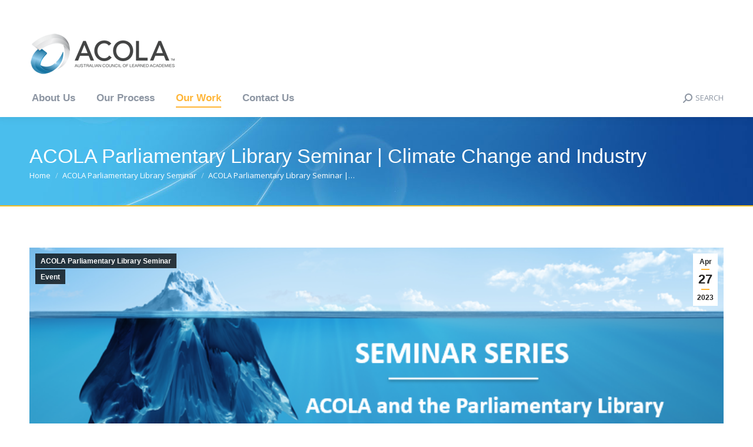

--- FILE ---
content_type: text/html; charset=UTF-8
request_url: https://acola.org/acola-parliamentary-library-seminar-climate-change-industry/
body_size: 29369
content:
<!DOCTYPE html>
<!--[if !(IE 6) | !(IE 7) | !(IE 8)  ]><!-->
<html dir="ltr" lang="en-US" prefix="og: https://ogp.me/ns#" class="no-js">
<!--<![endif]-->
<head>
	<meta charset="UTF-8" />
		<meta name="viewport" content="width=device-width, initial-scale=1, maximum-scale=1, user-scalable=0">
		<meta name="theme-color" content="#ffb536"/>	<link rel="profile" href="https://gmpg.org/xfn/11" />
	<title>ACOLA Parliamentary Library Seminar | Climate Change and Industry – ACOLA</title>
	<style>img:is([sizes="auto" i], [sizes^="auto," i]) { contain-intrinsic-size: 3000px 1500px }</style>
	
		<!-- All in One SEO 4.7.5.1 - aioseo.com -->
		<meta name="robots" content="max-image-preview:large" />
		<link rel="canonical" href="https://acola.org/acola-parliamentary-library-seminar-climate-change-industry/" />
		<meta name="generator" content="All in One SEO (AIOSEO) 4.7.5.1" />
		<meta property="og:locale" content="en_US" />
		<meta property="og:site_name" content="ACOLA – Australian Council of Learned Academies" />
		<meta property="og:type" content="article" />
		<meta property="og:title" content="ACOLA Parliamentary Library Seminar | Climate Change and Industry – ACOLA" />
		<meta property="og:url" content="https://acola.org/acola-parliamentary-library-seminar-climate-change-industry/" />
		<meta property="article:published_time" content="2023-04-26T23:28:08+00:00" />
		<meta property="article:modified_time" content="2025-05-06T01:30:40+00:00" />
		<meta name="twitter:card" content="summary_large_image" />
		<meta name="twitter:title" content="ACOLA Parliamentary Library Seminar | Climate Change and Industry – ACOLA" />
		<script type="application/ld+json" class="aioseo-schema">
			{"@context":"https:\/\/schema.org","@graph":[{"@type":"BlogPosting","@id":"https:\/\/acola.org\/acola-parliamentary-library-seminar-climate-change-industry\/#blogposting","name":"ACOLA Parliamentary Library Seminar | Climate Change and Industry \u2013 ACOLA","headline":"ACOLA Parliamentary Library Seminar | Climate Change and Industry","author":{"@id":"https:\/\/acola.org\/author\/acola_tanya\/#author"},"publisher":{"@id":"https:\/\/acola.org\/#organization"},"image":{"@type":"ImageObject","url":"https:\/\/acola.org\/wp-content\/uploads\/2022\/11\/Title-slide-general.png","width":806,"height":585},"datePublished":"2023-04-27T09:28:08+10:00","dateModified":"2025-05-06T11:30:40+10:00","inLanguage":"en-US","mainEntityOfPage":{"@id":"https:\/\/acola.org\/acola-parliamentary-library-seminar-climate-change-industry\/#webpage"},"isPartOf":{"@id":"https:\/\/acola.org\/acola-parliamentary-library-seminar-climate-change-industry\/#webpage"},"articleSection":"ACOLA Parliamentary Library Seminar, Event"},{"@type":"BreadcrumbList","@id":"https:\/\/acola.org\/acola-parliamentary-library-seminar-climate-change-industry\/#breadcrumblist","itemListElement":[{"@type":"ListItem","@id":"https:\/\/acola.org\/#listItem","position":1,"name":"Home","item":"https:\/\/acola.org\/","nextItem":"https:\/\/acola.org\/acola-parliamentary-library-seminar-climate-change-industry\/#listItem"},{"@type":"ListItem","@id":"https:\/\/acola.org\/acola-parliamentary-library-seminar-climate-change-industry\/#listItem","position":2,"name":"ACOLA Parliamentary Library Seminar | Climate Change and Industry","previousItem":"https:\/\/acola.org\/#listItem"}]},{"@type":"Organization","@id":"https:\/\/acola.org\/#organization","name":"Australian Council of Learned Academies (ACOLA)","description":"ACOLA is the forum whereby Australia's leading experts come together to provide trusted evidence-based interdisciplinary policy advice on emerging national needs.","url":"https:\/\/acola.org\/","email":"info@acola.org.au","telephone":"+61484814040","logo":{"@type":"ImageObject","url":"https:\/\/acola.org\/wp-content\/uploads\/2021\/11\/ACOLA.jpg","@id":"https:\/\/acola.org\/acola-parliamentary-library-seminar-climate-change-industry\/#organizationLogo","width":168,"height":168},"image":{"@id":"https:\/\/acola.org\/acola-parliamentary-library-seminar-climate-change-industry\/#organizationLogo"},"sameAs":["https:\/\/www.linkedin.com\/company\/acola"]},{"@type":"Person","@id":"https:\/\/acola.org\/author\/acola_tanya\/#author","url":"https:\/\/acola.org\/author\/acola_tanya\/","name":"Tanya Cunningham","image":{"@type":"ImageObject","@id":"https:\/\/acola.org\/acola-parliamentary-library-seminar-climate-change-industry\/#authorImage","url":"https:\/\/secure.gravatar.com\/avatar\/07dffabb9f656337dcd883485a78f0f5?s=96&d=mm&r=g","width":96,"height":96,"caption":"Tanya Cunningham"}},{"@type":"WebPage","@id":"https:\/\/acola.org\/acola-parliamentary-library-seminar-climate-change-industry\/#webpage","url":"https:\/\/acola.org\/acola-parliamentary-library-seminar-climate-change-industry\/","name":"ACOLA Parliamentary Library Seminar | Climate Change and Industry \u2013 ACOLA","inLanguage":"en-US","isPartOf":{"@id":"https:\/\/acola.org\/#website"},"breadcrumb":{"@id":"https:\/\/acola.org\/acola-parliamentary-library-seminar-climate-change-industry\/#breadcrumblist"},"author":{"@id":"https:\/\/acola.org\/author\/acola_tanya\/#author"},"creator":{"@id":"https:\/\/acola.org\/author\/acola_tanya\/#author"},"image":{"@type":"ImageObject","url":"https:\/\/acola.org\/wp-content\/uploads\/2022\/11\/Title-slide-general.png","@id":"https:\/\/acola.org\/acola-parliamentary-library-seminar-climate-change-industry\/#mainImage","width":806,"height":585},"primaryImageOfPage":{"@id":"https:\/\/acola.org\/acola-parliamentary-library-seminar-climate-change-industry\/#mainImage"},"datePublished":"2023-04-27T09:28:08+10:00","dateModified":"2025-05-06T11:30:40+10:00"},{"@type":"WebSite","@id":"https:\/\/acola.org\/#website","url":"https:\/\/acola.org\/","name":"Australian Council of Learned Academies","alternateName":"ACOLA","description":"Australian Council of Learned Academies","inLanguage":"en-US","publisher":{"@id":"https:\/\/acola.org\/#organization"}}]}
		</script>
		<!-- All in One SEO -->

<link rel='dns-prefetch' href='//widgetlogic.org' />
<link rel='dns-prefetch' href='//fonts.googleapis.com' />
<link rel="alternate" type="application/rss+xml" title="ACOLA &raquo; Feed" href="https://acola.org/feed/" />
<link rel="alternate" type="application/rss+xml" title="ACOLA &raquo; Comments Feed" href="https://acola.org/comments/feed/" />
		<!-- This site uses the Google Analytics by MonsterInsights plugin v8.16 - Using Analytics tracking - https://www.monsterinsights.com/ -->
							<script src="//www.googletagmanager.com/gtag/js?id=G-DCT2HVXM3W"  data-cfasync="false" data-wpfc-render="false" async></script>
			<script data-cfasync="false" data-wpfc-render="false">
				var mi_version = '8.16';
				var mi_track_user = true;
				var mi_no_track_reason = '';
				
								var disableStrs = [
										'ga-disable-G-DCT2HVXM3W',
														];

				/* Function to detect opted out users */
				function __gtagTrackerIsOptedOut() {
					for (var index = 0; index < disableStrs.length; index++) {
						if (document.cookie.indexOf(disableStrs[index] + '=true') > -1) {
							return true;
						}
					}

					return false;
				}

				/* Disable tracking if the opt-out cookie exists. */
				if (__gtagTrackerIsOptedOut()) {
					for (var index = 0; index < disableStrs.length; index++) {
						window[disableStrs[index]] = true;
					}
				}

				/* Opt-out function */
				function __gtagTrackerOptout() {
					for (var index = 0; index < disableStrs.length; index++) {
						document.cookie = disableStrs[index] + '=true; expires=Thu, 31 Dec 2099 23:59:59 UTC; path=/';
						window[disableStrs[index]] = true;
					}
				}

				if ('undefined' === typeof gaOptout) {
					function gaOptout() {
						__gtagTrackerOptout();
					}
				}
								window.dataLayer = window.dataLayer || [];

				window.MonsterInsightsDualTracker = {
					helpers: {},
					trackers: {},
				};
				if (mi_track_user) {
					function __gtagDataLayer() {
						dataLayer.push(arguments);
					}

					function __gtagTracker(type, name, parameters) {
						if (!parameters) {
							parameters = {};
						}

						if (parameters.send_to) {
							__gtagDataLayer.apply(null, arguments);
							return;
						}

						if (type === 'event') {
														parameters.send_to = monsterinsights_frontend.v4_id;
							var hookName = name;
							if (typeof parameters['event_category'] !== 'undefined') {
								hookName = parameters['event_category'] + ':' + name;
							}

							if (typeof MonsterInsightsDualTracker.trackers[hookName] !== 'undefined') {
								MonsterInsightsDualTracker.trackers[hookName](parameters);
							} else {
								__gtagDataLayer('event', name, parameters);
							}
							
													} else {
							__gtagDataLayer.apply(null, arguments);
						}
					}

					__gtagTracker('js', new Date());
					__gtagTracker('set', {
						'developer_id.dZGIzZG': true,
											});
										__gtagTracker('config', 'G-DCT2HVXM3W', {"forceSSL":"true","link_attribution":"true"} );
															window.gtag = __gtagTracker;										(function () {
						/* https://developers.google.com/analytics/devguides/collection/analyticsjs/ */
						/* ga and __gaTracker compatibility shim. */
						var noopfn = function () {
							return null;
						};
						var newtracker = function () {
							return new Tracker();
						};
						var Tracker = function () {
							return null;
						};
						var p = Tracker.prototype;
						p.get = noopfn;
						p.set = noopfn;
						p.send = function () {
							var args = Array.prototype.slice.call(arguments);
							args.unshift('send');
							__gaTracker.apply(null, args);
						};
						var __gaTracker = function () {
							var len = arguments.length;
							if (len === 0) {
								return;
							}
							var f = arguments[len - 1];
							if (typeof f !== 'object' || f === null || typeof f.hitCallback !== 'function') {
								if ('send' === arguments[0]) {
									var hitConverted, hitObject = false, action;
									if ('event' === arguments[1]) {
										if ('undefined' !== typeof arguments[3]) {
											hitObject = {
												'eventAction': arguments[3],
												'eventCategory': arguments[2],
												'eventLabel': arguments[4],
												'value': arguments[5] ? arguments[5] : 1,
											}
										}
									}
									if ('pageview' === arguments[1]) {
										if ('undefined' !== typeof arguments[2]) {
											hitObject = {
												'eventAction': 'page_view',
												'page_path': arguments[2],
											}
										}
									}
									if (typeof arguments[2] === 'object') {
										hitObject = arguments[2];
									}
									if (typeof arguments[5] === 'object') {
										Object.assign(hitObject, arguments[5]);
									}
									if ('undefined' !== typeof arguments[1].hitType) {
										hitObject = arguments[1];
										if ('pageview' === hitObject.hitType) {
											hitObject.eventAction = 'page_view';
										}
									}
									if (hitObject) {
										action = 'timing' === arguments[1].hitType ? 'timing_complete' : hitObject.eventAction;
										hitConverted = mapArgs(hitObject);
										__gtagTracker('event', action, hitConverted);
									}
								}
								return;
							}

							function mapArgs(args) {
								var arg, hit = {};
								var gaMap = {
									'eventCategory': 'event_category',
									'eventAction': 'event_action',
									'eventLabel': 'event_label',
									'eventValue': 'event_value',
									'nonInteraction': 'non_interaction',
									'timingCategory': 'event_category',
									'timingVar': 'name',
									'timingValue': 'value',
									'timingLabel': 'event_label',
									'page': 'page_path',
									'location': 'page_location',
									'title': 'page_title',
								};
								for (arg in args) {
																		if (!(!args.hasOwnProperty(arg) || !gaMap.hasOwnProperty(arg))) {
										hit[gaMap[arg]] = args[arg];
									} else {
										hit[arg] = args[arg];
									}
								}
								return hit;
							}

							try {
								f.hitCallback();
							} catch (ex) {
							}
						};
						__gaTracker.create = newtracker;
						__gaTracker.getByName = newtracker;
						__gaTracker.getAll = function () {
							return [];
						};
						__gaTracker.remove = noopfn;
						__gaTracker.loaded = true;
						window['__gaTracker'] = __gaTracker;
					})();
									} else {
										console.log("");
					(function () {
						function __gtagTracker() {
							return null;
						}

						window['__gtagTracker'] = __gtagTracker;
						window['gtag'] = __gtagTracker;
					})();
									}
			</script>
				<!-- / Google Analytics by MonsterInsights -->
		<script>
window._wpemojiSettings = {"baseUrl":"https:\/\/s.w.org\/images\/core\/emoji\/15.0.3\/72x72\/","ext":".png","svgUrl":"https:\/\/s.w.org\/images\/core\/emoji\/15.0.3\/svg\/","svgExt":".svg","source":{"concatemoji":"https:\/\/acola.org\/wp-includes\/js\/wp-emoji-release.min.js?ver=b8d022244c2bf16bcf34c197f5b8cfdb"}};
/*! This file is auto-generated */
!function(i,n){var o,s,e;function c(e){try{var t={supportTests:e,timestamp:(new Date).valueOf()};sessionStorage.setItem(o,JSON.stringify(t))}catch(e){}}function p(e,t,n){e.clearRect(0,0,e.canvas.width,e.canvas.height),e.fillText(t,0,0);var t=new Uint32Array(e.getImageData(0,0,e.canvas.width,e.canvas.height).data),r=(e.clearRect(0,0,e.canvas.width,e.canvas.height),e.fillText(n,0,0),new Uint32Array(e.getImageData(0,0,e.canvas.width,e.canvas.height).data));return t.every(function(e,t){return e===r[t]})}function u(e,t,n){switch(t){case"flag":return n(e,"\ud83c\udff3\ufe0f\u200d\u26a7\ufe0f","\ud83c\udff3\ufe0f\u200b\u26a7\ufe0f")?!1:!n(e,"\ud83c\uddfa\ud83c\uddf3","\ud83c\uddfa\u200b\ud83c\uddf3")&&!n(e,"\ud83c\udff4\udb40\udc67\udb40\udc62\udb40\udc65\udb40\udc6e\udb40\udc67\udb40\udc7f","\ud83c\udff4\u200b\udb40\udc67\u200b\udb40\udc62\u200b\udb40\udc65\u200b\udb40\udc6e\u200b\udb40\udc67\u200b\udb40\udc7f");case"emoji":return!n(e,"\ud83d\udc26\u200d\u2b1b","\ud83d\udc26\u200b\u2b1b")}return!1}function f(e,t,n){var r="undefined"!=typeof WorkerGlobalScope&&self instanceof WorkerGlobalScope?new OffscreenCanvas(300,150):i.createElement("canvas"),a=r.getContext("2d",{willReadFrequently:!0}),o=(a.textBaseline="top",a.font="600 32px Arial",{});return e.forEach(function(e){o[e]=t(a,e,n)}),o}function t(e){var t=i.createElement("script");t.src=e,t.defer=!0,i.head.appendChild(t)}"undefined"!=typeof Promise&&(o="wpEmojiSettingsSupports",s=["flag","emoji"],n.supports={everything:!0,everythingExceptFlag:!0},e=new Promise(function(e){i.addEventListener("DOMContentLoaded",e,{once:!0})}),new Promise(function(t){var n=function(){try{var e=JSON.parse(sessionStorage.getItem(o));if("object"==typeof e&&"number"==typeof e.timestamp&&(new Date).valueOf()<e.timestamp+604800&&"object"==typeof e.supportTests)return e.supportTests}catch(e){}return null}();if(!n){if("undefined"!=typeof Worker&&"undefined"!=typeof OffscreenCanvas&&"undefined"!=typeof URL&&URL.createObjectURL&&"undefined"!=typeof Blob)try{var e="postMessage("+f.toString()+"("+[JSON.stringify(s),u.toString(),p.toString()].join(",")+"));",r=new Blob([e],{type:"text/javascript"}),a=new Worker(URL.createObjectURL(r),{name:"wpTestEmojiSupports"});return void(a.onmessage=function(e){c(n=e.data),a.terminate(),t(n)})}catch(e){}c(n=f(s,u,p))}t(n)}).then(function(e){for(var t in e)n.supports[t]=e[t],n.supports.everything=n.supports.everything&&n.supports[t],"flag"!==t&&(n.supports.everythingExceptFlag=n.supports.everythingExceptFlag&&n.supports[t]);n.supports.everythingExceptFlag=n.supports.everythingExceptFlag&&!n.supports.flag,n.DOMReady=!1,n.readyCallback=function(){n.DOMReady=!0}}).then(function(){return e}).then(function(){var e;n.supports.everything||(n.readyCallback(),(e=n.source||{}).concatemoji?t(e.concatemoji):e.wpemoji&&e.twemoji&&(t(e.twemoji),t(e.wpemoji)))}))}((window,document),window._wpemojiSettings);
</script>
<link rel='stylesheet' id='layerslider-css' href='https://acola.org/wp-content/plugins/LayerSlider/static/layerslider/css/layerslider.css?ver=6.10.2' media='all' />
<style id='wp-emoji-styles-inline-css'>

	img.wp-smiley, img.emoji {
		display: inline !important;
		border: none !important;
		box-shadow: none !important;
		height: 1em !important;
		width: 1em !important;
		margin: 0 0.07em !important;
		vertical-align: -0.1em !important;
		background: none !important;
		padding: 0 !important;
	}
</style>
<link rel='stylesheet' id='wp-block-library-css' href='https://acola.org/wp-includes/css/dist/block-library/style.min.css?ver=b8d022244c2bf16bcf34c197f5b8cfdb' media='all' />
<style id='wp-block-library-theme-inline-css'>
.wp-block-audio :where(figcaption){color:#555;font-size:13px;text-align:center}.is-dark-theme .wp-block-audio :where(figcaption){color:#ffffffa6}.wp-block-audio{margin:0 0 1em}.wp-block-code{border:1px solid #ccc;border-radius:4px;font-family:Menlo,Consolas,monaco,monospace;padding:.8em 1em}.wp-block-embed :where(figcaption){color:#555;font-size:13px;text-align:center}.is-dark-theme .wp-block-embed :where(figcaption){color:#ffffffa6}.wp-block-embed{margin:0 0 1em}.blocks-gallery-caption{color:#555;font-size:13px;text-align:center}.is-dark-theme .blocks-gallery-caption{color:#ffffffa6}:root :where(.wp-block-image figcaption){color:#555;font-size:13px;text-align:center}.is-dark-theme :root :where(.wp-block-image figcaption){color:#ffffffa6}.wp-block-image{margin:0 0 1em}.wp-block-pullquote{border-bottom:4px solid;border-top:4px solid;color:currentColor;margin-bottom:1.75em}.wp-block-pullquote cite,.wp-block-pullquote footer,.wp-block-pullquote__citation{color:currentColor;font-size:.8125em;font-style:normal;text-transform:uppercase}.wp-block-quote{border-left:.25em solid;margin:0 0 1.75em;padding-left:1em}.wp-block-quote cite,.wp-block-quote footer{color:currentColor;font-size:.8125em;font-style:normal;position:relative}.wp-block-quote:where(.has-text-align-right){border-left:none;border-right:.25em solid;padding-left:0;padding-right:1em}.wp-block-quote:where(.has-text-align-center){border:none;padding-left:0}.wp-block-quote.is-large,.wp-block-quote.is-style-large,.wp-block-quote:where(.is-style-plain){border:none}.wp-block-search .wp-block-search__label{font-weight:700}.wp-block-search__button{border:1px solid #ccc;padding:.375em .625em}:where(.wp-block-group.has-background){padding:1.25em 2.375em}.wp-block-separator.has-css-opacity{opacity:.4}.wp-block-separator{border:none;border-bottom:2px solid;margin-left:auto;margin-right:auto}.wp-block-separator.has-alpha-channel-opacity{opacity:1}.wp-block-separator:not(.is-style-wide):not(.is-style-dots){width:100px}.wp-block-separator.has-background:not(.is-style-dots){border-bottom:none;height:1px}.wp-block-separator.has-background:not(.is-style-wide):not(.is-style-dots){height:2px}.wp-block-table{margin:0 0 1em}.wp-block-table td,.wp-block-table th{word-break:normal}.wp-block-table :where(figcaption){color:#555;font-size:13px;text-align:center}.is-dark-theme .wp-block-table :where(figcaption){color:#ffffffa6}.wp-block-video :where(figcaption){color:#555;font-size:13px;text-align:center}.is-dark-theme .wp-block-video :where(figcaption){color:#ffffffa6}.wp-block-video{margin:0 0 1em}:root :where(.wp-block-template-part.has-background){margin-bottom:0;margin-top:0;padding:1.25em 2.375em}
</style>
<link rel='stylesheet' id='block-widget-css' href='https://acola.org/wp-content/plugins/widget-logic/block_widget/css/widget.css?ver=1768495269' media='all' />
<style id='classic-theme-styles-inline-css'>
/*! This file is auto-generated */
.wp-block-button__link{color:#fff;background-color:#32373c;border-radius:9999px;box-shadow:none;text-decoration:none;padding:calc(.667em + 2px) calc(1.333em + 2px);font-size:1.125em}.wp-block-file__button{background:#32373c;color:#fff;text-decoration:none}
</style>
<style id='global-styles-inline-css'>
:root{--wp--preset--aspect-ratio--square: 1;--wp--preset--aspect-ratio--4-3: 4/3;--wp--preset--aspect-ratio--3-4: 3/4;--wp--preset--aspect-ratio--3-2: 3/2;--wp--preset--aspect-ratio--2-3: 2/3;--wp--preset--aspect-ratio--16-9: 16/9;--wp--preset--aspect-ratio--9-16: 9/16;--wp--preset--color--black: #000000;--wp--preset--color--cyan-bluish-gray: #abb8c3;--wp--preset--color--white: #FFF;--wp--preset--color--pale-pink: #f78da7;--wp--preset--color--vivid-red: #cf2e2e;--wp--preset--color--luminous-vivid-orange: #ff6900;--wp--preset--color--luminous-vivid-amber: #fcb900;--wp--preset--color--light-green-cyan: #7bdcb5;--wp--preset--color--vivid-green-cyan: #00d084;--wp--preset--color--pale-cyan-blue: #8ed1fc;--wp--preset--color--vivid-cyan-blue: #0693e3;--wp--preset--color--vivid-purple: #9b51e0;--wp--preset--color--accent: #ffb536;--wp--preset--color--dark-gray: #111;--wp--preset--color--light-gray: #767676;--wp--preset--gradient--vivid-cyan-blue-to-vivid-purple: linear-gradient(135deg,rgba(6,147,227,1) 0%,rgb(155,81,224) 100%);--wp--preset--gradient--light-green-cyan-to-vivid-green-cyan: linear-gradient(135deg,rgb(122,220,180) 0%,rgb(0,208,130) 100%);--wp--preset--gradient--luminous-vivid-amber-to-luminous-vivid-orange: linear-gradient(135deg,rgba(252,185,0,1) 0%,rgba(255,105,0,1) 100%);--wp--preset--gradient--luminous-vivid-orange-to-vivid-red: linear-gradient(135deg,rgba(255,105,0,1) 0%,rgb(207,46,46) 100%);--wp--preset--gradient--very-light-gray-to-cyan-bluish-gray: linear-gradient(135deg,rgb(238,238,238) 0%,rgb(169,184,195) 100%);--wp--preset--gradient--cool-to-warm-spectrum: linear-gradient(135deg,rgb(74,234,220) 0%,rgb(151,120,209) 20%,rgb(207,42,186) 40%,rgb(238,44,130) 60%,rgb(251,105,98) 80%,rgb(254,248,76) 100%);--wp--preset--gradient--blush-light-purple: linear-gradient(135deg,rgb(255,206,236) 0%,rgb(152,150,240) 100%);--wp--preset--gradient--blush-bordeaux: linear-gradient(135deg,rgb(254,205,165) 0%,rgb(254,45,45) 50%,rgb(107,0,62) 100%);--wp--preset--gradient--luminous-dusk: linear-gradient(135deg,rgb(255,203,112) 0%,rgb(199,81,192) 50%,rgb(65,88,208) 100%);--wp--preset--gradient--pale-ocean: linear-gradient(135deg,rgb(255,245,203) 0%,rgb(182,227,212) 50%,rgb(51,167,181) 100%);--wp--preset--gradient--electric-grass: linear-gradient(135deg,rgb(202,248,128) 0%,rgb(113,206,126) 100%);--wp--preset--gradient--midnight: linear-gradient(135deg,rgb(2,3,129) 0%,rgb(40,116,252) 100%);--wp--preset--font-size--small: 13px;--wp--preset--font-size--medium: 20px;--wp--preset--font-size--large: 36px;--wp--preset--font-size--x-large: 42px;--wp--preset--spacing--20: 0.44rem;--wp--preset--spacing--30: 0.67rem;--wp--preset--spacing--40: 1rem;--wp--preset--spacing--50: 1.5rem;--wp--preset--spacing--60: 2.25rem;--wp--preset--spacing--70: 3.38rem;--wp--preset--spacing--80: 5.06rem;--wp--preset--shadow--natural: 6px 6px 9px rgba(0, 0, 0, 0.2);--wp--preset--shadow--deep: 12px 12px 50px rgba(0, 0, 0, 0.4);--wp--preset--shadow--sharp: 6px 6px 0px rgba(0, 0, 0, 0.2);--wp--preset--shadow--outlined: 6px 6px 0px -3px rgba(255, 255, 255, 1), 6px 6px rgba(0, 0, 0, 1);--wp--preset--shadow--crisp: 6px 6px 0px rgba(0, 0, 0, 1);}:where(.is-layout-flex){gap: 0.5em;}:where(.is-layout-grid){gap: 0.5em;}body .is-layout-flex{display: flex;}.is-layout-flex{flex-wrap: wrap;align-items: center;}.is-layout-flex > :is(*, div){margin: 0;}body .is-layout-grid{display: grid;}.is-layout-grid > :is(*, div){margin: 0;}:where(.wp-block-columns.is-layout-flex){gap: 2em;}:where(.wp-block-columns.is-layout-grid){gap: 2em;}:where(.wp-block-post-template.is-layout-flex){gap: 1.25em;}:where(.wp-block-post-template.is-layout-grid){gap: 1.25em;}.has-black-color{color: var(--wp--preset--color--black) !important;}.has-cyan-bluish-gray-color{color: var(--wp--preset--color--cyan-bluish-gray) !important;}.has-white-color{color: var(--wp--preset--color--white) !important;}.has-pale-pink-color{color: var(--wp--preset--color--pale-pink) !important;}.has-vivid-red-color{color: var(--wp--preset--color--vivid-red) !important;}.has-luminous-vivid-orange-color{color: var(--wp--preset--color--luminous-vivid-orange) !important;}.has-luminous-vivid-amber-color{color: var(--wp--preset--color--luminous-vivid-amber) !important;}.has-light-green-cyan-color{color: var(--wp--preset--color--light-green-cyan) !important;}.has-vivid-green-cyan-color{color: var(--wp--preset--color--vivid-green-cyan) !important;}.has-pale-cyan-blue-color{color: var(--wp--preset--color--pale-cyan-blue) !important;}.has-vivid-cyan-blue-color{color: var(--wp--preset--color--vivid-cyan-blue) !important;}.has-vivid-purple-color{color: var(--wp--preset--color--vivid-purple) !important;}.has-black-background-color{background-color: var(--wp--preset--color--black) !important;}.has-cyan-bluish-gray-background-color{background-color: var(--wp--preset--color--cyan-bluish-gray) !important;}.has-white-background-color{background-color: var(--wp--preset--color--white) !important;}.has-pale-pink-background-color{background-color: var(--wp--preset--color--pale-pink) !important;}.has-vivid-red-background-color{background-color: var(--wp--preset--color--vivid-red) !important;}.has-luminous-vivid-orange-background-color{background-color: var(--wp--preset--color--luminous-vivid-orange) !important;}.has-luminous-vivid-amber-background-color{background-color: var(--wp--preset--color--luminous-vivid-amber) !important;}.has-light-green-cyan-background-color{background-color: var(--wp--preset--color--light-green-cyan) !important;}.has-vivid-green-cyan-background-color{background-color: var(--wp--preset--color--vivid-green-cyan) !important;}.has-pale-cyan-blue-background-color{background-color: var(--wp--preset--color--pale-cyan-blue) !important;}.has-vivid-cyan-blue-background-color{background-color: var(--wp--preset--color--vivid-cyan-blue) !important;}.has-vivid-purple-background-color{background-color: var(--wp--preset--color--vivid-purple) !important;}.has-black-border-color{border-color: var(--wp--preset--color--black) !important;}.has-cyan-bluish-gray-border-color{border-color: var(--wp--preset--color--cyan-bluish-gray) !important;}.has-white-border-color{border-color: var(--wp--preset--color--white) !important;}.has-pale-pink-border-color{border-color: var(--wp--preset--color--pale-pink) !important;}.has-vivid-red-border-color{border-color: var(--wp--preset--color--vivid-red) !important;}.has-luminous-vivid-orange-border-color{border-color: var(--wp--preset--color--luminous-vivid-orange) !important;}.has-luminous-vivid-amber-border-color{border-color: var(--wp--preset--color--luminous-vivid-amber) !important;}.has-light-green-cyan-border-color{border-color: var(--wp--preset--color--light-green-cyan) !important;}.has-vivid-green-cyan-border-color{border-color: var(--wp--preset--color--vivid-green-cyan) !important;}.has-pale-cyan-blue-border-color{border-color: var(--wp--preset--color--pale-cyan-blue) !important;}.has-vivid-cyan-blue-border-color{border-color: var(--wp--preset--color--vivid-cyan-blue) !important;}.has-vivid-purple-border-color{border-color: var(--wp--preset--color--vivid-purple) !important;}.has-vivid-cyan-blue-to-vivid-purple-gradient-background{background: var(--wp--preset--gradient--vivid-cyan-blue-to-vivid-purple) !important;}.has-light-green-cyan-to-vivid-green-cyan-gradient-background{background: var(--wp--preset--gradient--light-green-cyan-to-vivid-green-cyan) !important;}.has-luminous-vivid-amber-to-luminous-vivid-orange-gradient-background{background: var(--wp--preset--gradient--luminous-vivid-amber-to-luminous-vivid-orange) !important;}.has-luminous-vivid-orange-to-vivid-red-gradient-background{background: var(--wp--preset--gradient--luminous-vivid-orange-to-vivid-red) !important;}.has-very-light-gray-to-cyan-bluish-gray-gradient-background{background: var(--wp--preset--gradient--very-light-gray-to-cyan-bluish-gray) !important;}.has-cool-to-warm-spectrum-gradient-background{background: var(--wp--preset--gradient--cool-to-warm-spectrum) !important;}.has-blush-light-purple-gradient-background{background: var(--wp--preset--gradient--blush-light-purple) !important;}.has-blush-bordeaux-gradient-background{background: var(--wp--preset--gradient--blush-bordeaux) !important;}.has-luminous-dusk-gradient-background{background: var(--wp--preset--gradient--luminous-dusk) !important;}.has-pale-ocean-gradient-background{background: var(--wp--preset--gradient--pale-ocean) !important;}.has-electric-grass-gradient-background{background: var(--wp--preset--gradient--electric-grass) !important;}.has-midnight-gradient-background{background: var(--wp--preset--gradient--midnight) !important;}.has-small-font-size{font-size: var(--wp--preset--font-size--small) !important;}.has-medium-font-size{font-size: var(--wp--preset--font-size--medium) !important;}.has-large-font-size{font-size: var(--wp--preset--font-size--large) !important;}.has-x-large-font-size{font-size: var(--wp--preset--font-size--x-large) !important;}
:where(.wp-block-post-template.is-layout-flex){gap: 1.25em;}:where(.wp-block-post-template.is-layout-grid){gap: 1.25em;}
:where(.wp-block-columns.is-layout-flex){gap: 2em;}:where(.wp-block-columns.is-layout-grid){gap: 2em;}
:root :where(.wp-block-pullquote){font-size: 1.5em;line-height: 1.6;}
</style>
<link rel='stylesheet' id='contact-form-7-css' href='https://acola.org/wp-content/plugins/contact-form-7/includes/css/styles.css?ver=6.0.1' media='all' />
<link rel='stylesheet' id='tp_twitter_plugin_css-css' href='https://acola.org/wp-content/plugins/recent-tweets-widget/tp_twitter_plugin.css?ver=1.0' media='screen' />
<link rel='stylesheet' id='the7-font-css' href='https://acola.org/wp-content/themes/dt-the7/fonts/icomoon-the7-font/icomoon-the7-font.min.css?ver=12.1.1' media='all' />
<link rel='stylesheet' id='the7-awesome-fonts-css' href='https://acola.org/wp-content/themes/dt-the7/fonts/FontAwesome/css/all.min.css?ver=12.1.1' media='all' />
<link rel='stylesheet' id='the7-awesome-fonts-back-css' href='https://acola.org/wp-content/themes/dt-the7/fonts/FontAwesome/back-compat.min.css?ver=12.1.1' media='all' />
<link rel='stylesheet' id='the7-Defaults-css' href='https://acola.org/wp-content/uploads/smile_fonts/Defaults/Defaults.css?ver=b8d022244c2bf16bcf34c197f5b8cfdb' media='all' />
<link rel='stylesheet' id='the7-icomoon-icomoonfree-16x16-css' href='https://acola.org/wp-content/uploads/smile_fonts/icomoon-icomoonfree-16x16/icomoon-icomoonfree-16x16.css?ver=b8d022244c2bf16bcf34c197f5b8cfdb' media='all' />
<link rel='stylesheet' id='the7-icomoon-numbers-32x32-css' href='https://acola.org/wp-content/uploads/smile_fonts/icomoon-numbers-32x32/icomoon-numbers-32x32.css?ver=b8d022244c2bf16bcf34c197f5b8cfdb' media='all' />
<link rel='stylesheet' id='fancybox-css' href='https://acola.org/wp-content/plugins/easy-fancybox/fancybox/1.5.4/jquery.fancybox.min.css?ver=b8d022244c2bf16bcf34c197f5b8cfdb' media='screen' />
<link rel='stylesheet' id='js_composer_front-css' href='//acola.org/wp-content/uploads/js_composer/js_composer_front_custom.css?ver=8.0.1' media='all' />
<link rel='stylesheet' id='dt-web-fonts-css' href='https://fonts.googleapis.com/css?family=Open+Sans:400,600,700%7CRoboto:400,600,700%7CRoboto+Condensed:400,600,700' media='all' />
<link rel='stylesheet' id='dt-main-css' href='https://acola.org/wp-content/themes/dt-the7/css/main.min.css?ver=12.1.1' media='all' />
<style id='dt-main-inline-css'>
body #load {
  display: block;
  height: 100%;
  overflow: hidden;
  position: fixed;
  width: 100%;
  z-index: 9901;
  opacity: 1;
  visibility: visible;
  transition: all .35s ease-out;
}
.load-wrap {
  width: 100%;
  height: 100%;
  background-position: center center;
  background-repeat: no-repeat;
  text-align: center;
  display: -ms-flexbox;
  display: -ms-flex;
  display: flex;
  -ms-align-items: center;
  -ms-flex-align: center;
  align-items: center;
  -ms-flex-flow: column wrap;
  flex-flow: column wrap;
  -ms-flex-pack: center;
  -ms-justify-content: center;
  justify-content: center;
}
.load-wrap > svg {
  position: absolute;
  top: 50%;
  left: 50%;
  transform: translate(-50%,-50%);
}
#load {
  background: var(--the7-elementor-beautiful-loading-bg,#ffffff);
  --the7-beautiful-spinner-color2: var(--the7-beautiful-spinner-color,rgba(51,51,51,0.3));
}

</style>
<link rel='stylesheet' id='the7-custom-scrollbar-css' href='https://acola.org/wp-content/themes/dt-the7/lib/custom-scrollbar/custom-scrollbar.min.css?ver=12.1.1' media='all' />
<link rel='stylesheet' id='the7-wpbakery-css' href='https://acola.org/wp-content/themes/dt-the7/css/wpbakery.min.css?ver=12.1.1' media='all' />
<link rel='stylesheet' id='the7-core-css' href='https://acola.org/wp-content/plugins/dt-the7-core/assets/css/post-type.min.css?ver=2.7.10' media='all' />
<link rel='stylesheet' id='the7-css-vars-css' href='https://acola.org/wp-content/uploads/the7-css/css-vars.css?ver=2ff2d5bc1408' media='all' />
<link rel='stylesheet' id='dt-custom-css' href='https://acola.org/wp-content/uploads/the7-css/custom.css?ver=2ff2d5bc1408' media='all' />
<link rel='stylesheet' id='dt-media-css' href='https://acola.org/wp-content/uploads/the7-css/media.css?ver=2ff2d5bc1408' media='all' />
<link rel='stylesheet' id='the7-mega-menu-css' href='https://acola.org/wp-content/uploads/the7-css/mega-menu.css?ver=2ff2d5bc1408' media='all' />
<link rel='stylesheet' id='the7-elements-albums-portfolio-css' href='https://acola.org/wp-content/uploads/the7-css/the7-elements-albums-portfolio.css?ver=2ff2d5bc1408' media='all' />
<link rel='stylesheet' id='the7-elements-css' href='https://acola.org/wp-content/uploads/the7-css/post-type-dynamic.css?ver=2ff2d5bc1408' media='all' />
<link rel='stylesheet' id='style-css' href='https://acola.org/wp-content/themes/dt-the7/style.css?ver=12.1.1' media='all' />
<link rel='stylesheet' id='ultimate-vc-addons-style-css' href='https://acola.org/wp-content/plugins/Ultimate_VC_Addons/assets/min-css/style.min.css?ver=3.19.23' media='all' />
<link rel='stylesheet' id='ultimate-vc-addons_cllink-css' href='https://acola.org/wp-content/plugins/Ultimate_VC_Addons/assets/min-css/creative-link.min.css?ver=3.19.23' media='all' />
<script src="https://acola.org/wp-includes/js/jquery/jquery.min.js?ver=3.7.1" id="jquery-core-js"></script>
<script src="https://acola.org/wp-includes/js/jquery/jquery-migrate.min.js?ver=3.4.1" id="jquery-migrate-js"></script>
<script id="layerslider-greensock-js-extra">
var LS_Meta = {"v":"6.10.2"};
</script>
<script src="https://acola.org/wp-content/plugins/LayerSlider/static/layerslider/js/greensock.js?ver=1.19.0" id="layerslider-greensock-js"></script>
<script src="https://acola.org/wp-content/plugins/LayerSlider/static/layerslider/js/layerslider.kreaturamedia.jquery.js?ver=6.10.2" id="layerslider-js"></script>
<script src="https://acola.org/wp-content/plugins/LayerSlider/static/layerslider/js/layerslider.transitions.js?ver=6.10.2" id="layerslider-transitions-js"></script>
<script src="https://acola.org/wp-content/plugins/google-analytics-premium/assets/js/frontend-gtag.min.js?ver=8.16" id="monsterinsights-frontend-script-js"></script>
<script data-cfasync="false" data-wpfc-render="false" id='monsterinsights-frontend-script-js-extra'>var monsterinsights_frontend = {"js_events_tracking":"true","download_extensions":"doc,pdf,ppt,zip,xls,docx,pptx,xlsx","inbound_paths":"[{\"path\":\"\\\/go\\\/\",\"label\":\"affiliate\"},{\"path\":\"\\\/recommend\\\/\",\"label\":\"affiliate\"}]","home_url":"https:\/\/acola.org","hash_tracking":"false","ua":"","v4_id":"G-DCT2HVXM3W"};</script>
<script src="//acola.org/wp-content/plugins/revslider/sr6/assets/js/rbtools.min.js?ver=6.7.23" async id="tp-tools-js"></script>
<script src="//acola.org/wp-content/plugins/revslider/sr6/assets/js/rs6.min.js?ver=6.7.23" async id="revmin-js"></script>
<script id="dt-above-fold-js-extra">
var dtLocal = {"themeUrl":"https:\/\/acola.org\/wp-content\/themes\/dt-the7","passText":"To view this protected post, enter the password below:","moreButtonText":{"loading":"Loading...","loadMore":"Load more"},"postID":"10006","ajaxurl":"https:\/\/acola.org\/wp-admin\/admin-ajax.php","REST":{"baseUrl":"https:\/\/acola.org\/wp-json\/the7\/v1","endpoints":{"sendMail":"\/send-mail"}},"contactMessages":{"required":"One or more fields have an error. Please check and try again.","terms":"Please accept the privacy policy.","fillTheCaptchaError":"Please, fill the captcha."},"captchaSiteKey":"","ajaxNonce":"337910b858","pageData":"","themeSettings":{"smoothScroll":"off","lazyLoading":false,"desktopHeader":{"height":180},"ToggleCaptionEnabled":"disabled","ToggleCaption":"Navigation","floatingHeader":{"showAfter":220,"showMenu":true,"height":60,"logo":{"showLogo":true,"html":"<img class=\" preload-me\" src=\"https:\/\/acola.org\/wp-content\/uploads\/2018\/08\/logo-acola-floatnav.png\" srcset=\"https:\/\/acola.org\/wp-content\/uploads\/2018\/08\/logo-acola-floatnav.png 100w, https:\/\/acola.org\/wp-content\/uploads\/2018\/08\/logo-acola-floatnav-retina.png 162w\" width=\"100\" height=\"23\"   sizes=\"100px\" alt=\"ACOLA\" \/>","url":"https:\/\/acola.org\/"}},"topLine":{"floatingTopLine":{"logo":{"showLogo":false,"html":""}}},"mobileHeader":{"firstSwitchPoint":1170,"secondSwitchPoint":778,"firstSwitchPointHeight":60,"secondSwitchPointHeight":60,"mobileToggleCaptionEnabled":"disabled","mobileToggleCaption":"Menu"},"stickyMobileHeaderFirstSwitch":{"logo":{"html":"<img class=\" preload-me\" src=\"https:\/\/acola.org\/wp-content\/uploads\/2018\/08\/logo-acola-floatnav.png\" srcset=\"https:\/\/acola.org\/wp-content\/uploads\/2018\/08\/logo-acola-floatnav.png 100w, https:\/\/acola.org\/wp-content\/uploads\/2018\/08\/logo-acola-floatnav-retina.png 162w\" width=\"100\" height=\"23\"   sizes=\"100px\" alt=\"ACOLA\" \/>"}},"stickyMobileHeaderSecondSwitch":{"logo":{"html":"<img class=\" preload-me\" src=\"https:\/\/acola.org\/wp-content\/uploads\/2018\/08\/logo-acola-floatnav.png\" srcset=\"https:\/\/acola.org\/wp-content\/uploads\/2018\/08\/logo-acola-floatnav.png 100w, https:\/\/acola.org\/wp-content\/uploads\/2018\/08\/logo-acola-floatnav-retina.png 162w\" width=\"100\" height=\"23\"   sizes=\"100px\" alt=\"ACOLA\" \/>"}},"sidebar":{"switchPoint":0},"boxedWidth":"1340px"},"VCMobileScreenWidth":"778"};
var dtShare = {"shareButtonText":{"facebook":"Share on Facebook","twitter":"Share on X","pinterest":"Pin it","linkedin":"Share on Linkedin","whatsapp":"Share on Whatsapp"},"overlayOpacity":"85"};
</script>
<script src="https://acola.org/wp-content/themes/dt-the7/js/above-the-fold.min.js?ver=12.1.1" id="dt-above-fold-js"></script>
<script src="https://acola.org/wp-content/plugins/Ultimate_VC_Addons/assets/min-js/ultimate-params.min.js?ver=3.19.23" id="ultimate-vc-addons-params-js"></script>
<script src="https://acola.org/wp-content/plugins/Ultimate_VC_Addons/assets/min-js/creative-link.min.js?ver=3.19.23" id="ultimate-vc-addons-jquery.ult_cllink-js"></script>
<script></script><meta name="generator" content="Powered by LayerSlider 6.10.2 - Multi-Purpose, Responsive, Parallax, Mobile-Friendly Slider Plugin for WordPress." />
<!-- LayerSlider updates and docs at: https://layerslider.kreaturamedia.com -->
<link rel="https://api.w.org/" href="https://acola.org/wp-json/" /><link rel="alternate" title="JSON" type="application/json" href="https://acola.org/wp-json/wp/v2/posts/10006" /><link rel="EditURI" type="application/rsd+xml" title="RSD" href="https://acola.org/xmlrpc.php?rsd" />

<link rel='shortlink' href='https://acola.org/?p=10006' />
<link rel="alternate" title="oEmbed (JSON)" type="application/json+oembed" href="https://acola.org/wp-json/oembed/1.0/embed?url=https%3A%2F%2Facola.org%2Facola-parliamentary-library-seminar-climate-change-industry%2F" />
<link rel="alternate" title="oEmbed (XML)" type="text/xml+oembed" href="https://acola.org/wp-json/oembed/1.0/embed?url=https%3A%2F%2Facola.org%2Facola-parliamentary-library-seminar-climate-change-industry%2F&#038;format=xml" />
<meta property="og:site_name" content="ACOLA" />
<meta property="og:title" content="ACOLA Parliamentary Library Seminar | Climate Change and Industry" />
<meta property="og:image" content="https://acola.org/wp-content/uploads/2022/11/Title-slide-general.png" />
<meta property="og:url" content="https://acola.org/acola-parliamentary-library-seminar-climate-change-industry/" />
<meta property="og:type" content="article" />
<meta name="generator" content="Powered by WPBakery Page Builder - drag and drop page builder for WordPress."/>
<meta name="generator" content="Powered by Slider Revolution 6.7.23 - responsive, Mobile-Friendly Slider Plugin for WordPress with comfortable drag and drop interface." />
<script type="text/javascript" id="the7-loader-script">
document.addEventListener("DOMContentLoaded", function(event) {
	var load = document.getElementById("load");
	if(!load.classList.contains('loader-removed')){
		var removeLoading = setTimeout(function() {
			load.className += " loader-removed";
		}, 300);
	}
});
</script>
		<link rel="icon" href="https://acola.org/wp-content/uploads/2018/08/ACOLA-Favicon-Ico-2.png" type="image/png" sizes="16x16"/><link rel="icon" href="https://acola.org/wp-content/uploads/2018/08/ACOLA-Favicon-Ico1.png" type="image/png" sizes="32x32"/><link rel="apple-touch-icon" href="https://acola.org/wp-content/uploads/2018/08/logo-icon-60w.png"><link rel="apple-touch-icon" sizes="76x76" href="https://acola.org/wp-content/uploads/2018/08/logo-icon-76w.png"><link rel="apple-touch-icon" sizes="120x120" href="https://acola.org/wp-content/uploads/2018/08/logo-icon-120w.png"><link rel="apple-touch-icon" sizes="152x152" href="https://acola.org/wp-content/uploads/2018/08/logo-icon-152w.png"><script>function setREVStartSize(e){
			//window.requestAnimationFrame(function() {
				window.RSIW = window.RSIW===undefined ? window.innerWidth : window.RSIW;
				window.RSIH = window.RSIH===undefined ? window.innerHeight : window.RSIH;
				try {
					var pw = document.getElementById(e.c).parentNode.offsetWidth,
						newh;
					pw = pw===0 || isNaN(pw) || (e.l=="fullwidth" || e.layout=="fullwidth") ? window.RSIW : pw;
					e.tabw = e.tabw===undefined ? 0 : parseInt(e.tabw);
					e.thumbw = e.thumbw===undefined ? 0 : parseInt(e.thumbw);
					e.tabh = e.tabh===undefined ? 0 : parseInt(e.tabh);
					e.thumbh = e.thumbh===undefined ? 0 : parseInt(e.thumbh);
					e.tabhide = e.tabhide===undefined ? 0 : parseInt(e.tabhide);
					e.thumbhide = e.thumbhide===undefined ? 0 : parseInt(e.thumbhide);
					e.mh = e.mh===undefined || e.mh=="" || e.mh==="auto" ? 0 : parseInt(e.mh,0);
					if(e.layout==="fullscreen" || e.l==="fullscreen")
						newh = Math.max(e.mh,window.RSIH);
					else{
						e.gw = Array.isArray(e.gw) ? e.gw : [e.gw];
						for (var i in e.rl) if (e.gw[i]===undefined || e.gw[i]===0) e.gw[i] = e.gw[i-1];
						e.gh = e.el===undefined || e.el==="" || (Array.isArray(e.el) && e.el.length==0)? e.gh : e.el;
						e.gh = Array.isArray(e.gh) ? e.gh : [e.gh];
						for (var i in e.rl) if (e.gh[i]===undefined || e.gh[i]===0) e.gh[i] = e.gh[i-1];
											
						var nl = new Array(e.rl.length),
							ix = 0,
							sl;
						e.tabw = e.tabhide>=pw ? 0 : e.tabw;
						e.thumbw = e.thumbhide>=pw ? 0 : e.thumbw;
						e.tabh = e.tabhide>=pw ? 0 : e.tabh;
						e.thumbh = e.thumbhide>=pw ? 0 : e.thumbh;
						for (var i in e.rl) nl[i] = e.rl[i]<window.RSIW ? 0 : e.rl[i];
						sl = nl[0];
						for (var i in nl) if (sl>nl[i] && nl[i]>0) { sl = nl[i]; ix=i;}
						var m = pw>(e.gw[ix]+e.tabw+e.thumbw) ? 1 : (pw-(e.tabw+e.thumbw)) / (e.gw[ix]);
						newh =  (e.gh[ix] * m) + (e.tabh + e.thumbh);
					}
					var el = document.getElementById(e.c);
					if (el!==null && el) el.style.height = newh+"px";
					el = document.getElementById(e.c+"_wrapper");
					if (el!==null && el) {
						el.style.height = newh+"px";
						el.style.display = "block";
					}
				} catch(e){
					console.log("Failure at Presize of Slider:" + e)
				}
			//});
		  };</script>
		<style id="wp-custom-css">
			#rev_slider_1_1_wrapper .erinyen .tp-thumb-title {
    font-family: 'arial narrow' !important;
	  font-weight: 600 !important;
	  text-transform: uppercase;
}

#rev_slider_1_1_wrapper .erinyen .tp-thumb.selected .tp-thumb-title, #rev_slider_1_1_wrapper .erinyen .tp-thumb.rs-touchhover .tp-thumb-title {
    color: #ffffff !important;
    background-image: linear-gradient(45deg, #1F365C, #FFB536);
}		</style>
		<noscript><style> .wpb_animate_when_almost_visible { opacity: 1; }</style></noscript><!-- Global site tag (gtag.js) - Google Analytics -->
<script async src="https://www.googletagmanager.com/gtag/js?id=UA-195983-89"></script>
<script>
  window.dataLayer = window.dataLayer || [];
  function gtag(){dataLayer.push(arguments);}
  gtag('js', new Date());

  gtag('config', 'UA-195983-89');
</script>
<style id='the7-custom-inline-css' type='text/css'>
.red {
color: red;
}

hr {
    border: 0;
    height: 3px;
    background: orange;
    background-image: linear-gradient(to right, white, yellow, orange, yellow, white);
}

.smaller {
font-size: 90%;
}
</style>
<style id="wpforms-css-vars-root">
				:root {
					--wpforms-field-border-radius: 3px;
--wpforms-field-border-style: solid;
--wpforms-field-border-size: 1px;
--wpforms-field-background-color: #ffffff;
--wpforms-field-border-color: rgba( 0, 0, 0, 0.25 );
--wpforms-field-border-color-spare: rgba( 0, 0, 0, 0.25 );
--wpforms-field-text-color: rgba( 0, 0, 0, 0.7 );
--wpforms-field-menu-color: #ffffff;
--wpforms-label-color: rgba( 0, 0, 0, 0.85 );
--wpforms-label-sublabel-color: rgba( 0, 0, 0, 0.55 );
--wpforms-label-error-color: #d63637;
--wpforms-button-border-radius: 3px;
--wpforms-button-border-style: none;
--wpforms-button-border-size: 1px;
--wpforms-button-background-color: #066aab;
--wpforms-button-border-color: #066aab;
--wpforms-button-text-color: #ffffff;
--wpforms-page-break-color: #066aab;
--wpforms-background-image: none;
--wpforms-background-position: center center;
--wpforms-background-repeat: no-repeat;
--wpforms-background-size: cover;
--wpforms-background-width: 100px;
--wpforms-background-height: 100px;
--wpforms-background-color: rgba( 0, 0, 0, 0 );
--wpforms-background-url: none;
--wpforms-container-padding: 0px;
--wpforms-container-border-style: none;
--wpforms-container-border-width: 1px;
--wpforms-container-border-color: #000000;
--wpforms-container-border-radius: 3px;
--wpforms-field-size-input-height: 43px;
--wpforms-field-size-input-spacing: 15px;
--wpforms-field-size-font-size: 16px;
--wpforms-field-size-line-height: 19px;
--wpforms-field-size-padding-h: 14px;
--wpforms-field-size-checkbox-size: 16px;
--wpforms-field-size-sublabel-spacing: 5px;
--wpforms-field-size-icon-size: 1;
--wpforms-label-size-font-size: 16px;
--wpforms-label-size-line-height: 19px;
--wpforms-label-size-sublabel-font-size: 14px;
--wpforms-label-size-sublabel-line-height: 17px;
--wpforms-button-size-font-size: 17px;
--wpforms-button-size-height: 41px;
--wpforms-button-size-padding-h: 15px;
--wpforms-button-size-margin-top: 10px;
--wpforms-container-shadow-size-box-shadow: none;

				}
			</style></head>
<body id="the7-body" class="post-template-default single single-post postid-10006 single-format-standard wp-embed-responsive the7-core-ver-2.7.10 no-comments dt-responsive-on right-mobile-menu-close-icon ouside-menu-close-icon mobile-hamburger-close-bg-enable mobile-hamburger-close-bg-hover-enable  fade-medium-mobile-menu-close-icon fade-medium-menu-close-icon srcset-enabled btn-flat custom-btn-color custom-btn-hover-color phantom-fade phantom-shadow-decoration phantom-custom-logo-on sticky-mobile-header top-header first-switch-logo-left first-switch-menu-right second-switch-logo-left second-switch-menu-right right-mobile-menu layzr-loading-on popup-message-style the7-ver-12.1.1 dt-fa-compatibility wpb-js-composer js-comp-ver-8.0.1 vc_responsive">
<!-- The7 12.1.1 -->
<div id="load" class="spinner-loader">
	<div class="load-wrap"><style type="text/css">
    [class*="the7-spinner-animate-"]{
        animation: spinner-animation 1s cubic-bezier(1,1,1,1) infinite;
        x:46.5px;
        y:40px;
        width:7px;
        height:20px;
        fill:var(--the7-beautiful-spinner-color2);
        opacity: 0.2;
    }
    .the7-spinner-animate-2{
        animation-delay: 0.083s;
    }
    .the7-spinner-animate-3{
        animation-delay: 0.166s;
    }
    .the7-spinner-animate-4{
         animation-delay: 0.25s;
    }
    .the7-spinner-animate-5{
         animation-delay: 0.33s;
    }
    .the7-spinner-animate-6{
         animation-delay: 0.416s;
    }
    .the7-spinner-animate-7{
         animation-delay: 0.5s;
    }
    .the7-spinner-animate-8{
         animation-delay: 0.58s;
    }
    .the7-spinner-animate-9{
         animation-delay: 0.666s;
    }
    .the7-spinner-animate-10{
         animation-delay: 0.75s;
    }
    .the7-spinner-animate-11{
        animation-delay: 0.83s;
    }
    .the7-spinner-animate-12{
        animation-delay: 0.916s;
    }
    @keyframes spinner-animation{
        from {
            opacity: 1;
        }
        to{
            opacity: 0;
        }
    }
</style>
<svg width="75px" height="75px" xmlns="http://www.w3.org/2000/svg" viewBox="0 0 100 100" preserveAspectRatio="xMidYMid">
	<rect class="the7-spinner-animate-1" rx="5" ry="5" transform="rotate(0 50 50) translate(0 -30)"></rect>
	<rect class="the7-spinner-animate-2" rx="5" ry="5" transform="rotate(30 50 50) translate(0 -30)"></rect>
	<rect class="the7-spinner-animate-3" rx="5" ry="5" transform="rotate(60 50 50) translate(0 -30)"></rect>
	<rect class="the7-spinner-animate-4" rx="5" ry="5" transform="rotate(90 50 50) translate(0 -30)"></rect>
	<rect class="the7-spinner-animate-5" rx="5" ry="5" transform="rotate(120 50 50) translate(0 -30)"></rect>
	<rect class="the7-spinner-animate-6" rx="5" ry="5" transform="rotate(150 50 50) translate(0 -30)"></rect>
	<rect class="the7-spinner-animate-7" rx="5" ry="5" transform="rotate(180 50 50) translate(0 -30)"></rect>
	<rect class="the7-spinner-animate-8" rx="5" ry="5" transform="rotate(210 50 50) translate(0 -30)"></rect>
	<rect class="the7-spinner-animate-9" rx="5" ry="5" transform="rotate(240 50 50) translate(0 -30)"></rect>
	<rect class="the7-spinner-animate-10" rx="5" ry="5" transform="rotate(270 50 50) translate(0 -30)"></rect>
	<rect class="the7-spinner-animate-11" rx="5" ry="5" transform="rotate(300 50 50) translate(0 -30)"></rect>
	<rect class="the7-spinner-animate-12" rx="5" ry="5" transform="rotate(330 50 50) translate(0 -30)"></rect>
</svg></div>
</div>
<div id="page" >
	<a class="skip-link screen-reader-text" href="#content">Skip to content</a>

<div class="masthead classic-header left widgets full-height shadow-decoration shadow-mobile-header-decoration small-mobile-menu-icon dt-parent-menu-clickable show-sub-menu-on-hover show-device-logo show-mobile-logo"  role="banner">

	<div class="top-bar top-bar-line-hide">
	<div class="top-bar-bg" ></div>
	<div class="left-widgets mini-widgets"><span class="mini-contacts clock hide-on-desktop hide-on-first-switch hide-on-second-switch">Mon - Fri: 9AM - 5PM</span><span class="mini-contacts address show-on-desktop near-logo-first-switch in-menu-second-switch"><i class="fa-fw the7-mw-icon-address-bold"></i>9 Gordon Street, Acton, ACT 2601</span><span class="mini-contacts phone show-on-desktop in-menu-first-switch in-top-bar"><i class="fa-fw the7-mw-icon-phone-bold"></i>+61 0484 814 040</span></div><div class="right-widgets mini-widgets"></div></div>

	<header class="header-bar">

		<div class="branding">
	<div id="site-title" class="assistive-text">ACOLA</div>
	<div id="site-description" class="assistive-text">Australian Council of Learned Academies</div>
	<a class="" href="https://acola.org/"><img class=" preload-me" src="https://acola.org/wp-content/uploads/2018/08/acola-logo-250w.png" srcset="https://acola.org/wp-content/uploads/2018/08/acola-logo-250w.png 250w, https://acola.org/wp-content/uploads/2018/08/acola-logo-500w-retina-e1552454882730.png 300w" width="250" height="75"   sizes="250px" alt="ACOLA" /><img class="mobile-logo preload-me" src="https://acola.org/wp-content/uploads/2018/08/logo-acola-floatnav.png" srcset="https://acola.org/wp-content/uploads/2018/08/logo-acola-floatnav.png 100w, https://acola.org/wp-content/uploads/2018/08/logo-acola-floatnav-retina.png 162w" width="100" height="23"   sizes="100px" alt="ACOLA" /></a><div class="mini-widgets"></div><div class="mini-widgets"><div class="text-area hide-on-desktop hide-on-first-switch hide-on-second-switch"><p><span style="font-size: 18px; line-height: 18px; color: #404040;">Australian Council of Learned Academies</span><br />
<span style="font-size: 14px; line-height: 14px;">Evidence-based Interdisciplinary Research</span></p>
</div></div></div>

		<nav class="navigation">

			<ul id="primary-menu" class="main-nav underline-decoration upwards-line outside-item-remove-margin"><li class="menu-item menu-item-type-post_type menu-item-object-page menu-item-has-children menu-item-6286 first has-children depth-0"><a href='https://acola.org/about-us/' data-level='1'><span class="menu-item-text"><span class="menu-text">About Us</span></span></a><ul class="sub-nav hover-style-bg level-arrows-on"><li class="menu-item menu-item-type-post_type menu-item-object-page menu-item-6299 first depth-1"><a href='https://acola.org/about-us/strategic-plan/' data-level='2'><span class="menu-item-text"><span class="menu-text">Strategic Plan</span></span></a></li> <li class="menu-item menu-item-type-post_type menu-item-object-page menu-item-4196 depth-1"><a href='https://acola.org/about-us/member-academies/' data-level='2'><span class="menu-item-text"><span class="menu-text">Member Academies</span></span></a></li> <li class="menu-item menu-item-type-post_type menu-item-object-page menu-item-1607 depth-1"><a href='https://acola.org/about-us/board-of-directors/' data-level='2'><span class="menu-item-text"><span class="menu-text">Board of Directors</span></span></a></li> <li class="menu-item menu-item-type-post_type menu-item-object-page menu-item-2921 depth-1"><a href='https://acola.org/about-us/management-team/' data-level='2'><span class="menu-item-text"><span class="menu-text">Management Team</span></span></a></li> <li class="menu-item menu-item-type-post_type menu-item-object-page menu-item-6338 depth-1"><a href='https://acola.org/about-us/history/' data-level='2'><span class="menu-item-text"><span class="menu-text">Our History</span></span></a></li> </ul></li> <li class="menu-item menu-item-type-post_type menu-item-object-page menu-item-6533 depth-0"><a href='https://acola.org/our-process/' data-level='1'><span class="menu-item-text"><span class="menu-text">Our Process</span></span></a></li> <li class="menu-item menu-item-type-post_type menu-item-object-page menu-item-has-children menu-item-1598 has-children depth-0"><a href='https://acola.org/publications/' data-level='1'><span class="menu-item-text"><span class="menu-text">Our Work</span></span></a><ul class="sub-nav hover-style-bg level-arrows-on"><li class="menu-item menu-item-type-taxonomy menu-item-object-category menu-item-has-children menu-item-4588 first has-children depth-1"><a href='https://acola.org/category/report/' data-level='2'><span class="menu-item-text"><span class="menu-text">Reports</span></span></a><ul class="sub-nav hover-style-bg level-arrows-on"><li class="menu-item menu-item-type-post_type menu-item-object-page menu-item-1599 first depth-2"><a href='https://acola.org/our-work/horizon-scanning-series/' data-level='3'><span class="menu-item-text"><span class="menu-text">Horizon Scanning Series</span></span></a></li> <li class="menu-item menu-item-type-post_type menu-item-object-page menu-item-7661 depth-2"><a href='https://acola.org/energy-transition-research-plan/' data-level='3'><span class="menu-item-text"><span class="menu-text">Australia’s Energy Transition Research Plan</span></span></a></li> <li class="menu-item menu-item-type-post_type menu-item-object-page menu-item-11141 depth-2"><a href='https://acola.org/our-work/koneksi/' data-level='3'><span class="menu-item-text"><span class="menu-text">KONEKSI: The Australia-Indonesia Knowledge Partnership</span></span></a></li> <li class="menu-item menu-item-type-post_type menu-item-object-page menu-item-6111 depth-2"><a href='https://acola.org/our-work/covid-19/' data-level='3'><span class="menu-item-text"><span class="menu-text">COVID-19</span></span></a></li> <li class="menu-item menu-item-type-post_type menu-item-object-page menu-item-2009 depth-2"><a href='https://acola.org/our-work/securing-australias-future/' data-level='3'><span class="menu-item-text"><span class="menu-text">Securing Australia&#8217;s Future</span></span></a></li> <li class="menu-item menu-item-type-post_type menu-item-object-page menu-item-2373 depth-2"><a href='https://acola.org/programs/making-interdisciplinary-research-work/' data-level='3'><span class="menu-item-text"><span class="menu-text">Making interdisciplinary research work</span></span></a></li> <li class="menu-item menu-item-type-custom menu-item-object-custom menu-item-4595 depth-2"><a href='https://acola.org/programs/national-academies-forum/' data-level='3'><span class="menu-item-text"><span class="menu-text">National Academies Forum</span></span></a></li> </ul></li> <li class="menu-item menu-item-type-taxonomy menu-item-object-category menu-item-4590 depth-1"><a href='https://acola.org/category/media-releases/' data-level='2'><span class="menu-item-text"><span class="menu-text">Media Releases/News</span></span></a></li> <li class="menu-item menu-item-type-taxonomy menu-item-object-category menu-item-18332 depth-1"><a href='https://acola.org/category/submissions/' data-level='2'><span class="menu-item-text"><span class="menu-text">Submissions</span></span></a></li> <li class="menu-item menu-item-type-taxonomy menu-item-object-category current-post-ancestor current-menu-parent current-post-parent menu-item-has-children menu-item-7972 act has-children depth-1"><a href='https://acola.org/category/event/' data-level='2'><span class="menu-item-text"><span class="menu-text">Events | Seminars</span></span></a><ul class="sub-nav hover-style-bg level-arrows-on"><li class="menu-item menu-item-type-taxonomy menu-item-object-category current-post-ancestor current-menu-parent current-post-parent menu-item-7971 act first depth-2"><a href='https://acola.org/category/acola-parliamentary-library-seminar/' data-level='3'><span class="menu-item-text"><span class="menu-text">ACOLA Parliamentary Library Seminars</span></span></a></li> </ul></li> <li class="menu-item menu-item-type-post_type menu-item-object-page menu-item-5139 depth-1"><a href='https://acola.org/?page_id=4749' data-level='2'><span class="menu-item-text"><span class="menu-text">Annual Reports</span></span></a></li> </ul></li> <li class="menu-item menu-item-type-post_type menu-item-object-page menu-item-1608 last depth-0"><a href='https://acola.org/contact-acola/' data-level='1'><span class="menu-item-text"><span class="menu-text">Contact Us</span></span></a></li> </ul>
			<div class="mini-widgets"><div class="mini-search show-on-desktop near-logo-first-switch in-menu-second-switch popup-search custom-icon"><form class="searchform mini-widget-searchform" role="search" method="get" action="https://acola.org/">

	<div class="screen-reader-text">Search:</div>

	
		<a href="" class="submit"><i class=" mw-icon the7-mw-icon-search-bold"></i><span>SEARCH</span></a>
		<div class="popup-search-wrap">
			<input type="text" aria-label="Search" class="field searchform-s" name="s" value="" placeholder="Type and hit enter …" title="Search form"/>
			<a href="" class="search-icon"><i class="the7-mw-icon-search-bold"></i></a>
		</div>

			<input type="submit" class="assistive-text searchsubmit" value="Go!"/>
</form>
</div></div>
		</nav>

	</header>

</div>
<div role="navigation" aria-label="Main Menu" class="dt-mobile-header mobile-menu-show-divider">
	<div class="dt-close-mobile-menu-icon" aria-label="Close" role="button" tabindex="0"><div class="close-line-wrap"><span class="close-line"></span><span class="close-line"></span><span class="close-line"></span></div></div>	<ul id="mobile-menu" class="mobile-main-nav">
		<li class="menu-item menu-item-type-post_type menu-item-object-page menu-item-has-children menu-item-6286 first has-children depth-0"><a href='https://acola.org/about-us/' data-level='1'><span class="menu-item-text"><span class="menu-text">About Us</span></span></a><ul class="sub-nav hover-style-bg level-arrows-on"><li class="menu-item menu-item-type-post_type menu-item-object-page menu-item-6299 first depth-1"><a href='https://acola.org/about-us/strategic-plan/' data-level='2'><span class="menu-item-text"><span class="menu-text">Strategic Plan</span></span></a></li> <li class="menu-item menu-item-type-post_type menu-item-object-page menu-item-4196 depth-1"><a href='https://acola.org/about-us/member-academies/' data-level='2'><span class="menu-item-text"><span class="menu-text">Member Academies</span></span></a></li> <li class="menu-item menu-item-type-post_type menu-item-object-page menu-item-1607 depth-1"><a href='https://acola.org/about-us/board-of-directors/' data-level='2'><span class="menu-item-text"><span class="menu-text">Board of Directors</span></span></a></li> <li class="menu-item menu-item-type-post_type menu-item-object-page menu-item-2921 depth-1"><a href='https://acola.org/about-us/management-team/' data-level='2'><span class="menu-item-text"><span class="menu-text">Management Team</span></span></a></li> <li class="menu-item menu-item-type-post_type menu-item-object-page menu-item-6338 depth-1"><a href='https://acola.org/about-us/history/' data-level='2'><span class="menu-item-text"><span class="menu-text">Our History</span></span></a></li> </ul></li> <li class="menu-item menu-item-type-post_type menu-item-object-page menu-item-6533 depth-0"><a href='https://acola.org/our-process/' data-level='1'><span class="menu-item-text"><span class="menu-text">Our Process</span></span></a></li> <li class="menu-item menu-item-type-post_type menu-item-object-page menu-item-has-children menu-item-1598 has-children depth-0"><a href='https://acola.org/publications/' data-level='1'><span class="menu-item-text"><span class="menu-text">Our Work</span></span></a><ul class="sub-nav hover-style-bg level-arrows-on"><li class="menu-item menu-item-type-taxonomy menu-item-object-category menu-item-has-children menu-item-4588 first has-children depth-1"><a href='https://acola.org/category/report/' data-level='2'><span class="menu-item-text"><span class="menu-text">Reports</span></span></a><ul class="sub-nav hover-style-bg level-arrows-on"><li class="menu-item menu-item-type-post_type menu-item-object-page menu-item-1599 first depth-2"><a href='https://acola.org/our-work/horizon-scanning-series/' data-level='3'><span class="menu-item-text"><span class="menu-text">Horizon Scanning Series</span></span></a></li> <li class="menu-item menu-item-type-post_type menu-item-object-page menu-item-7661 depth-2"><a href='https://acola.org/energy-transition-research-plan/' data-level='3'><span class="menu-item-text"><span class="menu-text">Australia’s Energy Transition Research Plan</span></span></a></li> <li class="menu-item menu-item-type-post_type menu-item-object-page menu-item-11141 depth-2"><a href='https://acola.org/our-work/koneksi/' data-level='3'><span class="menu-item-text"><span class="menu-text">KONEKSI: The Australia-Indonesia Knowledge Partnership</span></span></a></li> <li class="menu-item menu-item-type-post_type menu-item-object-page menu-item-6111 depth-2"><a href='https://acola.org/our-work/covid-19/' data-level='3'><span class="menu-item-text"><span class="menu-text">COVID-19</span></span></a></li> <li class="menu-item menu-item-type-post_type menu-item-object-page menu-item-2009 depth-2"><a href='https://acola.org/our-work/securing-australias-future/' data-level='3'><span class="menu-item-text"><span class="menu-text">Securing Australia&#8217;s Future</span></span></a></li> <li class="menu-item menu-item-type-post_type menu-item-object-page menu-item-2373 depth-2"><a href='https://acola.org/programs/making-interdisciplinary-research-work/' data-level='3'><span class="menu-item-text"><span class="menu-text">Making interdisciplinary research work</span></span></a></li> <li class="menu-item menu-item-type-custom menu-item-object-custom menu-item-4595 depth-2"><a href='https://acola.org/programs/national-academies-forum/' data-level='3'><span class="menu-item-text"><span class="menu-text">National Academies Forum</span></span></a></li> </ul></li> <li class="menu-item menu-item-type-taxonomy menu-item-object-category menu-item-4590 depth-1"><a href='https://acola.org/category/media-releases/' data-level='2'><span class="menu-item-text"><span class="menu-text">Media Releases/News</span></span></a></li> <li class="menu-item menu-item-type-taxonomy menu-item-object-category menu-item-18332 depth-1"><a href='https://acola.org/category/submissions/' data-level='2'><span class="menu-item-text"><span class="menu-text">Submissions</span></span></a></li> <li class="menu-item menu-item-type-taxonomy menu-item-object-category current-post-ancestor current-menu-parent current-post-parent menu-item-has-children menu-item-7972 act has-children depth-1"><a href='https://acola.org/category/event/' data-level='2'><span class="menu-item-text"><span class="menu-text">Events | Seminars</span></span></a><ul class="sub-nav hover-style-bg level-arrows-on"><li class="menu-item menu-item-type-taxonomy menu-item-object-category current-post-ancestor current-menu-parent current-post-parent menu-item-7971 act first depth-2"><a href='https://acola.org/category/acola-parliamentary-library-seminar/' data-level='3'><span class="menu-item-text"><span class="menu-text">ACOLA Parliamentary Library Seminars</span></span></a></li> </ul></li> <li class="menu-item menu-item-type-post_type menu-item-object-page menu-item-5139 depth-1"><a href='https://acola.org/?page_id=4749' data-level='2'><span class="menu-item-text"><span class="menu-text">Annual Reports</span></span></a></li> </ul></li> <li class="menu-item menu-item-type-post_type menu-item-object-page menu-item-1608 last depth-0"><a href='https://acola.org/contact-acola/' data-level='1'><span class="menu-item-text"><span class="menu-text">Contact Us</span></span></a></li> 	</ul>
	<div class='mobile-mini-widgets-in-menu'></div>
</div>


		<div class="page-title content-left solid-bg breadcrumbs-mobile-off page-title-responsive-enabled bg-img-enabled title-outline-decoration" data-prlx-speed="0.3">
			<div class="wf-wrap">

				<div class="page-title-head hgroup"><h1 class="entry-title">ACOLA Parliamentary Library Seminar | Climate Change and Industry</h1></div><div class="page-title-breadcrumbs"><div class="assistive-text">You are here:</div><ol class="breadcrumbs text-small" itemscope itemtype="https://schema.org/BreadcrumbList"><li itemprop="itemListElement" itemscope itemtype="https://schema.org/ListItem"><a itemprop="item" href="https://acola.org/" title="Home"><span itemprop="name">Home</span></a><meta itemprop="position" content="1" /></li><li itemprop="itemListElement" itemscope itemtype="https://schema.org/ListItem"><a itemprop="item" href="https://acola.org/category/acola-parliamentary-library-seminar/" title="ACOLA Parliamentary Library Seminar"><span itemprop="name">ACOLA Parliamentary Library Seminar</span></a><meta itemprop="position" content="2" /></li><li class="current" itemprop="itemListElement" itemscope itemtype="https://schema.org/ListItem"><span itemprop="name">ACOLA Parliamentary Library Seminar |&hellip;</span><meta itemprop="position" content="3" /></li></ol></div>			</div>
		</div>

		

<div id="main" class="sidebar-none sidebar-divider-off">

	
	<div class="main-gradient"></div>
	<div class="wf-wrap">
	<div class="wf-container-main">

	

			<div id="content" class="content" role="main">

				
<article id="post-10006" class="single-postlike vertical-fancy-style post-10006 post type-post status-publish format-standard has-post-thumbnail category-acola-parliamentary-library-seminar category-event category-55 category-52 description-off">

	<div class="post-thumbnail"><div class="fancy-date"><a title="9:28 am" href="https://acola.org/2023/04/27/"><span class="entry-month">Apr</span><span class="entry-date updated">27</span><span class="entry-year">2023</span></a></div><span class="fancy-categories"><a href="https://acola.org/category/acola-parliamentary-library-seminar/" rel="category tag">ACOLA Parliamentary Library Seminar</a><a href="https://acola.org/category/event/" rel="category tag">Event</a></span><img class="preload-me lazy-load aspect" src="data:image/svg+xml,%3Csvg%20xmlns%3D&#39;http%3A%2F%2Fwww.w3.org%2F2000%2Fsvg&#39;%20viewBox%3D&#39;0%200%20806%20403&#39;%2F%3E" data-src="https://acola.org/wp-content/uploads/2022/11/Title-slide-general-806x403.png" data-srcset="https://acola.org/wp-content/uploads/2022/11/Title-slide-general-806x403.png 806w" loading="eager" style="--ratio: 806 / 403" sizes="(max-width: 806px) 100vw, 806px" width="806" height="403"  title="Title slide &#8211; general" alt="" /></div><div class="entry-content"><div class="wpb-content-wrapper"><div class="vc_row wpb_row vc_row-fluid boomapps_vcrow"><div class="wpb_column vc_column_container vc_col-sm-12 boomapps_vccolumn"><div class="vc_column-inner"><div class="wpb_wrapper">
	<div class="wpb_text_column wpb_content_element " >
		<div class="wpb_wrapper">
			<h3>Climate Change and its Impact on Industry  | <strong>ACOLA Parliamentary Library Seminars</strong></h3>

		</div>
	</div>
<div class="vc_empty_space"   style="height: 32px"><span class="vc_empty_space_inner"></span></div></div></div></div></div><div class="vc_row wpb_row vc_row-fluid boomapps_vcrow"><div class="wpb_column vc_column_container vc_col-sm-8 boomapps_vccolumn"><div class="vc_column-inner"><div class="wpb_wrapper">
	<div class="wpb_text_column wpb_content_element " >
		<div class="wpb_wrapper">
			<p>This seminar is part of a collaboration between the Parliamentary Library and ACOLA to bring Australia’s leading minds from Australia’s Learned Academies and other experts to important topics of interest to Parliament.</p>
<p>Australia’s climate is likely to change significantly over the next 20 – 30 years with higher average temperatures, and increased numbers of extreme events including floods, storms and fires. This seminar outlines current modelling of these effects and explores what it might mean for Australian industries from an economic, technology, resilience and planning perspective.</p>
<p>This session was a conversation led by Professor David Karoly FAA and Professor Jacqueline Peel FASSA.</p>
<p>The seminar was held on 5 April 2023 and recorded by the Parliamentary Library.</p>

		</div>
	</div>
<div class="vc_empty_space"   style="height: 32px"><span class="vc_empty_space_inner"></span></div><span id="creative-link-wrap-5046" class="ult_main_cl ult-adjust-bottom-margin  " >
	 			<span class="ult_cl_link_1  ult_crlink" >
					<a  data-ultimate-target='#creative-link-wrap-5046 .ult_colorlink'  data-responsive-json-new='{"font-size":"","line-height":""}'  href="https://www.aph.gov.au/About_Parliament/Parliamentary_departments/Parliamentary_Library/pubs/Vis/Seminars_and_Lectures_2022-23/ClimateChangeImpact" title="Parliamentary Library Seminars and Lectures" target="_blank" rel="noopener"  class="ult_colorlink ult-responsive " style="font-weight:normal;color:#1e73be; "  data-textcolor="#1e73be" data-texthover="#dd9933"data-style="Style_1">
						
						<span data-hover="View the recording of this seminar" style="color:#1e73be;;;" class="ult_btn10_span   ">View the recording of this seminar</span>
						
					</a>
				</span>
			</span><span id="creative-link-wrap-5430" class="ult_main_cl ult-adjust-bottom-margin  " >
	 			<span class="ult_cl_link_1  ult_crlink" >
					<a  data-ultimate-target='#creative-link-wrap-5430 .ult_colorlink'  data-responsive-json-new='{"font-size":"","line-height":""}'  href="https://www.aph.gov.au/-/media/05_About_Parliament/54_Parliamentary_Depts/544_Parliamentary_Library/Seminars/2022-23/ClimateChangeImpact.PDF?la=en&hash=B6AD92E1C028C329426A8E1F1B329C19CB81E455" target="_blank" rel="noopener"  class="ult_colorlink ult-responsive " style="font-weight:normal;color:#1e73be; "  data-textcolor="#1e73be" data-texthover="#dd9933"data-style="Style_1">
						
						<span data-hover="Slides from the seminar" style="color:#1e73be;;;" class="ult_btn10_span   ">Slides from the seminar</span>
						
					</a>
				</span>
			</span></div></div></div><div class="wpb_column vc_column_container vc_col-sm-4 boomapps_vccolumn"><div class="vc_column-inner"><div class="wpb_wrapper"><style type="text/css" data-type="the7_shortcodes-inline-css">.shortcode-single-image-wrap.shortcode-single-image-841da5284575360bb475d913e9cb3ab4.enable-bg-rollover .rollover i,
.shortcode-single-image-wrap.shortcode-single-image-841da5284575360bb475d913e9cb3ab4.enable-bg-rollover .rollover-video i {
  background: -webkit-linear-gradient();
  background: linear-gradient();
}
.shortcode-single-image-wrap.shortcode-single-image-841da5284575360bb475d913e9cb3ab4 .rollover-icon {
  font-size: 32px;
  color: #ffffff;
  min-width: 44px;
  min-height: 44px;
  line-height: 44px;
  border-radius: 100px;
  border-style: solid;
  border-width: 0px;
}
.dt-icon-bg-on.shortcode-single-image-wrap.shortcode-single-image-841da5284575360bb475d913e9cb3ab4 .rollover-icon {
  background: rgba(255,255,255,0.3);
  box-shadow: none;
}
</style><div class="shortcode-single-image-wrap shortcode-single-image-841da5284575360bb475d913e9cb3ab4 alignnone  enable-bg-rollover dt-icon-bg-off" style="margin-top:0px; margin-bottom:0px; margin-left:0px; margin-right:0px; width:200px;"><div class="shortcode-single-image"><div class="fancy-media-wrap" style="border-radius:200px;"><a href="/professor-david-karoly/" class=" layzr-bg rollover" style="border-radius:200px;" aria-label="Image"><img decoding="async" class="preload-me lazy-load aspect" src="data:image/svg+xml,%3Csvg%20xmlns%3D&#39;http%3A%2F%2Fwww.w3.org%2F2000%2Fsvg&#39;%20viewBox%3D&#39;0%200%20180%20180&#39;%2F%3E" data-src="https://acola.org/wp-content/uploads/2023/04/Prof-David-Karoly-180x180.jpg" data-srcset="https://acola.org/wp-content/uploads/2023/04/Prof-David-Karoly-180x180.jpg 180w" loading="eager" style="--ratio: 180 / 180" sizes="(max-width: 180px) 100vw, 180px" width="180" height="180"  data-dt-location="https://acola.org/prof-david-karoly/" alt="" /></a></div></div></div>
	<div class="wpb_text_column wpb_content_element " >
		<div class="wpb_wrapper">
			<p style="text-align: center;">Hon Professor David Karoly FAA</p>

		</div>
	</div>
<style type="text/css" data-type="the7_shortcodes-inline-css">.shortcode-single-image-wrap.shortcode-single-image-f2e4c3644a2dccc727024e870d0fb3cd.enable-bg-rollover .rollover i,
.shortcode-single-image-wrap.shortcode-single-image-f2e4c3644a2dccc727024e870d0fb3cd.enable-bg-rollover .rollover-video i {
  background: -webkit-linear-gradient();
  background: linear-gradient();
}
.shortcode-single-image-wrap.shortcode-single-image-f2e4c3644a2dccc727024e870d0fb3cd .rollover-icon {
  font-size: 32px;
  color: #ffffff;
  min-width: 44px;
  min-height: 44px;
  line-height: 44px;
  border-radius: 100px;
  border-style: solid;
  border-width: 0px;
}
.dt-icon-bg-on.shortcode-single-image-wrap.shortcode-single-image-f2e4c3644a2dccc727024e870d0fb3cd .rollover-icon {
  background: rgba(255,255,255,0.3);
  box-shadow: none;
}
</style><div class="shortcode-single-image-wrap shortcode-single-image-f2e4c3644a2dccc727024e870d0fb3cd alignnone  enable-bg-rollover dt-icon-bg-off" style="margin-top:0px; margin-bottom:0px; margin-left:0px; margin-right:0px; width:200px;"><div class="shortcode-single-image"><div class="fancy-media-wrap" style="border-radius:200px;"><a href="/professor-jacqueline-peel/" class=" layzr-bg rollover" style="border-radius:200px;" aria-label="Image"><img decoding="async" class="preload-me lazy-load aspect" src="data:image/svg+xml,%3Csvg%20xmlns%3D&#39;http%3A%2F%2Fwww.w3.org%2F2000%2Fsvg&#39;%20viewBox%3D&#39;0%200%20180%20180&#39;%2F%3E" data-src="https://acola.org/wp-content/uploads/2023/04/Prof-Jacqueline-Peel.jpg" data-srcset="https://acola.org/wp-content/uploads/2023/04/Prof-Jacqueline-Peel.jpg 180w" loading="eager" style="--ratio: 180 / 180" sizes="(max-width: 180px) 100vw, 180px" width="180" height="180"  data-dt-location="https://acola.org/prof-jacqueline-peel/" alt="" /></a></div></div></div>
	<div class="wpb_text_column wpb_content_element " >
		<div class="wpb_wrapper">
			<p style="text-align: center;">Professor Jacqueline Peel FASSA</p>

		</div>
	</div>
</div></div></div></div><div class="vc_row wpb_row vc_row-fluid boomapps_vcrow"><div class="wpb_column vc_column_container vc_col-sm-12 boomapps_vccolumn"><div class="vc_column-inner"><div class="wpb_wrapper"><div class="vc_empty_space"   style="height: 32px"><span class="vc_empty_space_inner"></span></div>
	<div class="wpb_text_column wpb_content_element " >
		<div class="wpb_wrapper">
			<div class="hr-thick"></div>

		</div>
	</div>
<div class="vc_empty_space"   style="height: 32px"><span class="vc_empty_space_inner"></span></div>
	<div class="wpb_text_column wpb_content_element " >
		<div class="wpb_wrapper">
			<h4>Acknowledgement of Country</h4>
<p>ACOLA acknowledges the Traditional Owners of the lands and waters on which we live and work across Australia; and the continuing connection of Aboriginal and Torres Strait Islander peoples to Country.  We pay our respect to Aboriginal and Torres Strait Islander cultures, and to Elders both past and present.</p>

		</div>
	</div>
<div class="vc_empty_space"   style="height: 32px"><span class="vc_empty_space_inner"></span></div>
	<div class="wpb_text_column wpb_content_element " >
		<div class="wpb_wrapper">
			<hr />

		</div>
	</div>
</div></div></div></div>
<span class="cp-load-after-post"></span></div></div><div class="single-share-box">
	<div class="share-link-description"><span class="share-link-icon"><svg version="1.1" id="Layer_1" xmlns="http://www.w3.org/2000/svg" xmlns:xlink="http://www.w3.org/1999/xlink" x="0px" y="0px" viewBox="0 0 16 16" style="enable-background:new 0 0 16 16;" xml:space="preserve"><path d="M11,2.5C11,1.1,12.1,0,13.5,0S16,1.1,16,2.5C16,3.9,14.9,5,13.5,5c-0.7,0-1.4-0.3-1.9-0.9L4.9,7.2c0.2,0.5,0.2,1,0,1.5l6.7,3.1c0.9-1,2.5-1.2,3.5-0.3s1.2,2.5,0.3,3.5s-2.5,1.2-3.5,0.3c-0.8-0.7-1.1-1.7-0.8-2.6L4.4,9.6c-0.9,1-2.5,1.2-3.5,0.3s-1.2-2.5-0.3-3.5s2.5-1.2,3.5-0.3c0.1,0.1,0.2,0.2,0.3,0.3l6.7-3.1C11,3,11,2.8,11,2.5z"/></svg></span>Share this post</div>
	<div class="share-buttons">
		<a class="facebook" href="https://www.facebook.com/sharer.php?u=https%3A%2F%2Facola.org%2Facola-parliamentary-library-seminar-climate-change-industry%2F&#038;t=ACOLA+Parliamentary+Library+Seminar+%7C+Climate+Change+and+Industry" title="Facebook" target="_blank" ><svg xmlns="http://www.w3.org/2000/svg" width="16" height="16" fill="currentColor" class="bi bi-facebook" viewBox="0 0 16 16"><path d="M16 8.049c0-4.446-3.582-8.05-8-8.05C3.58 0-.002 3.603-.002 8.05c0 4.017 2.926 7.347 6.75 7.951v-5.625h-2.03V8.05H6.75V6.275c0-2.017 1.195-3.131 3.022-3.131.876 0 1.791.157 1.791.157v1.98h-1.009c-.993 0-1.303.621-1.303 1.258v1.51h2.218l-.354 2.326H9.25V16c3.824-.604 6.75-3.934 6.75-7.951z"/></svg><span class="soc-font-icon"></span><span class="social-text">Share on Facebook</span><span class="screen-reader-text">Share on Facebook</span></a>
<a class="twitter" href="https://twitter.com/share?url=https%3A%2F%2Facola.org%2Facola-parliamentary-library-seminar-climate-change-industry%2F&#038;text=ACOLA+Parliamentary+Library+Seminar+%7C+Climate+Change+and+Industry" title="X" target="_blank" ><svg xmlns="http://www.w3.org/2000/svg" width="16" height="16" viewBox="0 0 512 512" fill="currentColor"><path d="M389.2 48h70.6L305.6 224.2 487 464H345L233.7 318.6 106.5 464H35.8L200.7 275.5 26.8 48H172.4L272.9 180.9 389.2 48zM364.4 421.8h39.1L151.1 88h-42L364.4 421.8z"/></svg><span class="soc-font-icon"></span><span class="social-text">Share on X</span><span class="screen-reader-text">Share on X</span></a>
<a class="pinterest pinit-marklet" href="//pinterest.com/pin/create/button/" title="Pinterest" target="_blank"  data-pin-config="above" data-pin-do="buttonBookmark"><svg xmlns="http://www.w3.org/2000/svg" width="16" height="16" fill="currentColor" class="bi bi-pinterest" viewBox="0 0 16 16"><path d="M8 0a8 8 0 0 0-2.915 15.452c-.07-.633-.134-1.606.027-2.297.146-.625.938-3.977.938-3.977s-.239-.479-.239-1.187c0-1.113.645-1.943 1.448-1.943.682 0 1.012.512 1.012 1.127 0 .686-.437 1.712-.663 2.663-.188.796.4 1.446 1.185 1.446 1.422 0 2.515-1.5 2.515-3.664 0-1.915-1.377-3.254-3.342-3.254-2.276 0-3.612 1.707-3.612 3.471 0 .688.265 1.425.595 1.826a.24.24 0 0 1 .056.23c-.061.252-.196.796-.222.907-.035.146-.116.177-.268.107-1-.465-1.624-1.926-1.624-3.1 0-2.523 1.834-4.84 5.286-4.84 2.775 0 4.932 1.977 4.932 4.62 0 2.757-1.739 4.976-4.151 4.976-.811 0-1.573-.421-1.834-.919l-.498 1.902c-.181.695-.669 1.566-.995 2.097A8 8 0 1 0 8 0z"/></svg><span class="soc-font-icon"></span><span class="social-text">Pin it</span><span class="screen-reader-text">Share on Pinterest</span></a>
<a class="linkedin" href="https://www.linkedin.com/shareArticle?mini=true&#038;url=https%3A%2F%2Facola.org%2Facola-parliamentary-library-seminar-climate-change-industry%2F&#038;title=ACOLA%20Parliamentary%20Library%20Seminar%20%7C%20Climate%20Change%20and%20Industry&#038;summary=&#038;source=ACOLA" title="LinkedIn" target="_blank" ><svg xmlns="http://www.w3.org/2000/svg" width="16" height="16" fill="currentColor" class="bi bi-linkedin" viewBox="0 0 16 16"><path d="M0 1.146C0 .513.526 0 1.175 0h13.65C15.474 0 16 .513 16 1.146v13.708c0 .633-.526 1.146-1.175 1.146H1.175C.526 16 0 15.487 0 14.854V1.146zm4.943 12.248V6.169H2.542v7.225h2.401zm-1.2-8.212c.837 0 1.358-.554 1.358-1.248-.015-.709-.52-1.248-1.342-1.248-.822 0-1.359.54-1.359 1.248 0 .694.521 1.248 1.327 1.248h.016zm4.908 8.212V9.359c0-.216.016-.432.08-.586.173-.431.568-.878 1.232-.878.869 0 1.216.662 1.216 1.634v3.865h2.401V9.25c0-2.22-1.184-3.252-2.764-3.252-1.274 0-1.845.7-2.165 1.193v.025h-.016a5.54 5.54 0 0 1 .016-.025V6.169h-2.4c.03.678 0 7.225 0 7.225h2.4z"/></svg><span class="soc-font-icon"></span><span class="social-text">Share on LinkedIn</span><span class="screen-reader-text">Share on LinkedIn</span></a>
	</div>
</div>
<nav class="navigation post-navigation" role="navigation"><h2 class="screen-reader-text">Post navigation</h2><div class="nav-links"><a class="nav-previous" href="https://acola.org/2022-acola-annual-report/" rel="prev"><svg version="1.1" id="Layer_1" xmlns="http://www.w3.org/2000/svg" xmlns:xlink="http://www.w3.org/1999/xlink" x="0px" y="0px" viewBox="0 0 16 16" style="enable-background:new 0 0 16 16;" xml:space="preserve"><path class="st0" d="M11.4,1.6c0.2,0.2,0.2,0.5,0,0.7c0,0,0,0,0,0L5.7,8l5.6,5.6c0.2,0.2,0.2,0.5,0,0.7s-0.5,0.2-0.7,0l-6-6c-0.2-0.2-0.2-0.5,0-0.7c0,0,0,0,0,0l6-6C10.8,1.5,11.2,1.5,11.4,1.6C11.4,1.6,11.4,1.6,11.4,1.6z"/></svg><span class="meta-nav" aria-hidden="true">Previous</span><span class="screen-reader-text">Previous post:</span><span class="post-title h4-size">2022 ACOLA Annual Report</span></a><a class="back-to-list" href="/publications/"><svg version="1.1" id="Layer_1" xmlns="http://www.w3.org/2000/svg" xmlns:xlink="http://www.w3.org/1999/xlink" x="0px" y="0px" viewBox="0 0 16 16" style="enable-background:new 0 0 16 16;" xml:space="preserve"><path d="M1,2c0-0.6,0.4-1,1-1h2c0.6,0,1,0.4,1,1v2c0,0.6-0.4,1-1,1H2C1.4,5,1,4.6,1,4V2z M6,2c0-0.6,0.4-1,1-1h2c0.6,0,1,0.4,1,1v2c0,0.6-0.4,1-1,1H7C6.4,5,6,4.6,6,4V2z M11,2c0-0.6,0.4-1,1-1h2c0.6,0,1,0.4,1,1v2c0,0.6-0.4,1-1,1h-2c-0.6,0-1-0.4-1-1V2z M1,7c0-0.6,0.4-1,1-1h2c0.6,0,1,0.4,1,1v2c0,0.6-0.4,1-1,1H2c-0.6,0-1-0.4-1-1V7z M6,7c0-0.6,0.4-1,1-1h2c0.6,0,1,0.4,1,1v2c0,0.6-0.4,1-1,1H7c-0.6,0-1-0.4-1-1V7z M11,7c0-0.6,0.4-1,1-1h2c0.6,0,1,0.4,1,1v2c0,0.6-0.4,1-1,1h-2c-0.6,0-1-0.4-1-1V7z M1,12c0-0.6,0.4-1,1-1h2c0.6,0,1,0.4,1,1v2c0,0.6-0.4,1-1,1H2c-0.6,0-1-0.4-1-1V12z M6,12c0-0.6,0.4-1,1-1h2c0.6,0,1,0.4,1,1v2c0,0.6-0.4,1-1,1H7c-0.6,0-1-0.4-1-1V12z M11,12c0-0.6,0.4-1,1-1h2c0.6,0,1,0.4,1,1v2c0,0.6-0.4,1-1,1h-2c-0.6,0-1-0.4-1-1V12z"/></svg></a><a class="nav-next" href="https://acola.org/acola-parliamentary-library-seminar-mental-health-challenges/" rel="next"><svg version="1.1" id="Layer_1" xmlns="http://www.w3.org/2000/svg" xmlns:xlink="http://www.w3.org/1999/xlink" x="0px" y="0px" viewBox="0 0 16 16" style="enable-background:new 0 0 16 16;" xml:space="preserve"><path class="st0" d="M4.6,1.6c0.2-0.2,0.5-0.2,0.7,0c0,0,0,0,0,0l6,6c0.2,0.2,0.2,0.5,0,0.7c0,0,0,0,0,0l-6,6c-0.2,0.2-0.5,0.2-0.7,0s-0.2-0.5,0-0.7L10.3,8L4.6,2.4C4.5,2.2,4.5,1.8,4.6,1.6C4.6,1.6,4.6,1.6,4.6,1.6z"/></svg><span class="meta-nav" aria-hidden="true">Next</span><span class="screen-reader-text">Next post:</span><span class="post-title h4-size">ACOLA Parliamentary Library Seminar | Mental Health Challenges</span></a></div></nav><div class="single-related-posts"><h3>Related Posts</h3><section class="items-grid"><div class=" related-item"><article class="post-format-standard"><div class="mini-post-img"><a class="alignleft post-rollover layzr-bg" href="https://acola.org/accelerate-2035-summit/" aria-label="Post image"><img class="preload-me lazy-load aspect" src="data:image/svg+xml,%3Csvg%20xmlns%3D&#39;http%3A%2F%2Fwww.w3.org%2F2000%2Fsvg&#39;%20viewBox%3D&#39;0%200%20110%2080&#39;%2F%3E" data-src="https://acola.org/wp-content/uploads/2025/12/ATERP-Summit-Designs-2-110x80.png" data-srcset="https://acola.org/wp-content/uploads/2025/12/ATERP-Summit-Designs-2-110x80.png 110w, https://acola.org/wp-content/uploads/2025/12/ATERP-Summit-Designs-2-220x160.png 220w" loading="eager" style="--ratio: 110 / 80" sizes="(max-width: 110px) 100vw, 110px" width="110" height="80"  alt="Event promotional banner" /></a></div><div class="post-content"><a href="https://acola.org/accelerate-2035-summit/">ACCELERATE 2035: National Energy Transition Research Summit</a><br /><time class="text-secondary" datetime="2025-12-17T09:34:55+10:00">December 17, 2025</time></div></article></div><div class=" related-item"><article class="post-format-standard"><div class="mini-post-img"><a class="alignleft post-rollover layzr-bg" href="https://acola.org/powering-fairness-evidence-for-an-inclusive-and-just-energy-transition-webinar/" aria-label="Post image"><img class="preload-me lazy-load aspect" src="data:image/svg+xml,%3Csvg%20xmlns%3D&#39;http%3A%2F%2Fwww.w3.org%2F2000%2Fsvg&#39;%20viewBox%3D&#39;0%200%20110%2080&#39;%2F%3E" data-src="https://acola.org/wp-content/uploads/2025/11/Webinar-Vulnerability-and-JUST-Web-Banner-110x80.png" data-srcset="https://acola.org/wp-content/uploads/2025/11/Webinar-Vulnerability-and-JUST-Web-Banner-110x80.png 110w, https://acola.org/wp-content/uploads/2025/11/Webinar-Vulnerability-and-JUST-Web-Banner-220x160.png 220w" loading="eager" style="--ratio: 110 / 80" sizes="(max-width: 110px) 100vw, 110px" width="110" height="80"  alt="" /></a></div><div class="post-content"><a href="https://acola.org/powering-fairness-evidence-for-an-inclusive-and-just-energy-transition-webinar/">Powering Fairness: Evidence for an Inclusive and JUST Energy Transition | Webinar</a><br /><time class="text-secondary" datetime="2025-11-17T13:26:57+10:00">November 17, 2025</time></div></article></div><div class=" related-item"><article class="post-format-standard"><div class="mini-post-img"><a class="alignleft post-rollover layzr-bg" href="https://acola.org/acola-parliamentary-library-seminarhealth-how-to-focus-on-the-sustainability-of-australias-health-care-system/" aria-label="Post image"><img class="preload-me lazy-load aspect" src="data:image/svg+xml,%3Csvg%20xmlns%3D&#39;http%3A%2F%2Fwww.w3.org%2F2000%2Fsvg&#39;%20viewBox%3D&#39;0%200%20110%2080&#39;%2F%3E" data-src="https://acola.org/wp-content/uploads/2022/11/Title-slide-general-110x80.png" data-srcset="https://acola.org/wp-content/uploads/2022/11/Title-slide-general-110x80.png 110w, https://acola.org/wp-content/uploads/2022/11/Title-slide-general-220x160.png 220w" loading="eager" style="--ratio: 110 / 80" sizes="(max-width: 110px) 100vw, 110px" width="110" height="80"  alt="" /></a></div><div class="post-content"><a href="https://acola.org/acola-parliamentary-library-seminarhealth-how-to-focus-on-the-sustainability-of-australias-health-care-system/">ACOLA Parliamentary Library Seminar | Health: how to focus on the sustainability of Australia&#8217;s health care system?</a><br /><time class="text-secondary" datetime="2024-05-01T17:06:54+10:00">May 1, 2024</time></div></article></div><div class=" related-item"><article class="post-format-standard"><div class="mini-post-img"><a class="alignleft post-rollover layzr-bg" href="https://acola.org/acola-parliamentary-library-seminar-building-australias-mega-engineering-how-do-we-stack-up-globally/" aria-label="Post image"><img class="preload-me lazy-load aspect" src="data:image/svg+xml,%3Csvg%20xmlns%3D&#39;http%3A%2F%2Fwww.w3.org%2F2000%2Fsvg&#39;%20viewBox%3D&#39;0%200%20110%2080&#39;%2F%3E" data-src="https://acola.org/wp-content/uploads/2022/11/Title-slide-general-110x80.png" data-srcset="https://acola.org/wp-content/uploads/2022/11/Title-slide-general-110x80.png 110w, https://acola.org/wp-content/uploads/2022/11/Title-slide-general-220x160.png 220w" loading="eager" style="--ratio: 110 / 80" sizes="(max-width: 110px) 100vw, 110px" width="110" height="80"  alt="" /></a></div><div class="post-content"><a href="https://acola.org/acola-parliamentary-library-seminar-building-australias-mega-engineering-how-do-we-stack-up-globally/">ACOLA Parliamentary Library Seminar | Building Australia&#8217;s mega-engineering – how do we stack up globally?</a><br /><time class="text-secondary" datetime="2024-04-11T12:12:10+10:00">April 11, 2024</time></div></article></div><div class=" related-item"><article class="post-format-standard"><div class="mini-post-img"><a class="alignleft post-rollover layzr-bg" href="https://acola.org/acola-parliamentary-library-seminar-technology-and-the-law/" aria-label="Post image"><img class="preload-me lazy-load aspect" src="data:image/svg+xml,%3Csvg%20xmlns%3D&#39;http%3A%2F%2Fwww.w3.org%2F2000%2Fsvg&#39;%20viewBox%3D&#39;0%200%20110%2080&#39;%2F%3E" data-src="https://acola.org/wp-content/uploads/2022/11/Title-slide-general-110x80.png" data-srcset="https://acola.org/wp-content/uploads/2022/11/Title-slide-general-110x80.png 110w, https://acola.org/wp-content/uploads/2022/11/Title-slide-general-220x160.png 220w" loading="eager" style="--ratio: 110 / 80" sizes="(max-width: 110px) 100vw, 110px" width="110" height="80"  alt="" /></a></div><div class="post-content"><a href="https://acola.org/acola-parliamentary-library-seminar-technology-and-the-law/">ACOLA Parliamentary Library Seminar | Technology and the law</a><br /><time class="text-secondary" datetime="2024-02-27T12:15:38+10:00">February 27, 2024</time></div></article></div><div class=" related-item"><article class="post-format-standard"><div class="mini-post-img"><a class="alignleft post-rollover layzr-bg" href="https://acola.org/acola-parliamentary-library-seminar-geoengineering/" aria-label="Post image"><img class="preload-me lazy-load aspect" src="data:image/svg+xml,%3Csvg%20xmlns%3D&#39;http%3A%2F%2Fwww.w3.org%2F2000%2Fsvg&#39;%20viewBox%3D&#39;0%200%20110%2080&#39;%2F%3E" data-src="https://acola.org/wp-content/uploads/2022/11/Title-slide-general-110x80.png" data-srcset="https://acola.org/wp-content/uploads/2022/11/Title-slide-general-110x80.png 110w, https://acola.org/wp-content/uploads/2022/11/Title-slide-general-220x160.png 220w" loading="eager" style="--ratio: 110 / 80" sizes="(max-width: 110px) 100vw, 110px" width="110" height="80"  alt="" /></a></div><div class="post-content"><a href="https://acola.org/acola-parliamentary-library-seminar-geoengineering/">ACOLA Parliamentary Library Seminar | Geoengineering</a><br /><time class="text-secondary" datetime="2023-11-30T08:11:09+10:00">November 30, 2023</time></div></article></div></section></div>
</article>

			</div><!-- #content -->

			
			</div><!-- .wf-container -->
		</div><!-- .wf-wrap -->

	
	</div><!-- #main -->

	


	<!-- !Footer -->
	<footer id="footer" class="footer solid-bg">

		
			<div class="wf-wrap">
				<div class="wf-container-footer">
					<div class="wf-container">
						<section id="text-2" class="widget widget_text wf-cell wf-1-4">			<div class="textwidget"><p><img loading="lazy" decoding="async" style="margin: 5px 0px 5px 0px; max-width: 100%;" src="/wp-content/uploads/2018/08/acola-logo-white-200w.png" width="200" height="60" /></p>
<p style="color: #ffffff; padding-bottom: 10px;">ACOLA is an independent, not-for-profit organisation that supports evidence-based interdisciplinary research.</p>
<p style="color: #f2f2f2; padding-bottom: 10px;">
</div>
		</section><section id="presscore-contact-info-widget-3" class="widget widget_presscore-contact-info-widget wf-cell wf-1-4"><div class="widget-title">Contact Information</div><ul class="contact-info"><li><span class="color-primary">Address:</span><br />9 Gordon Street, Acton, ACT 2601</li><li><span class="color-primary">Business hours:</span><br />Mon - Fri: 9AM - 5PM</li><li><span class="color-primary">Phone number:</span><br />+61 0484 814 040</li></ul><div class="soc-ico"><p class="assistive-text">Find us on:</p><a title="Linkedin page opens in new window" href="https://www.linkedin.com/company/acola/" target="_blank" class="linkedin"><span class="soc-font-icon"></span><span class="screen-reader-text">Linkedin page opens in new window</span></a><a title="Mail page opens in new window" href="mailto:info@acola.org.au" target="_top" class="mail"><span class="soc-font-icon"></span><span class="screen-reader-text">Mail page opens in new window</span></a></div></section>					</div><!-- .wf-container -->
				</div><!-- .wf-container-footer -->
			</div><!-- .wf-wrap -->

			
<!-- !Bottom-bar -->
<div id="bottom-bar" class="solid-bg logo-left" role="contentinfo">
    <div class="wf-wrap">
        <div class="wf-container-bottom">

			<div id="branding-bottom"><a class="" href="https://acola.org/"><img class=" preload-me" src="https://acola.org/wp-content/uploads/2018/08/ACOLA-Favicon-Ico1.png" srcset="https://acola.org/wp-content/uploads/2018/08/ACOLA-Favicon-Ico1.png 32w, https://acola.org/wp-content/uploads/2018/08/logo-icon-120w.png 120w" width="32" height="32"   sizes="32px" alt="ACOLA" /></a></div>
                <div class="wf-float-left">

					© ACOLA - 2025 All rights reserved | <a href="https://geoffreymultimedia.com">Website Maintenance</a>.
                </div>

			
            <div class="wf-float-right">

				<div class="mini-nav"><ul id="bottom-menu"><li class="menu-item menu-item-type-post_type menu-item-object-page menu-item-has-children menu-item-6286 first has-children depth-0"><a href='https://acola.org/about-us/' data-level='1'><span class="menu-item-text"><span class="menu-text">About Us</span></span></a><ul class="footer-sub-nav hover-style-bg level-arrows-on"><li class="menu-item menu-item-type-post_type menu-item-object-page menu-item-6299 first depth-1"><a href='https://acola.org/about-us/strategic-plan/' data-level='2'><span class="menu-item-text"><span class="menu-text">Strategic Plan</span></span></a></li> <li class="menu-item menu-item-type-post_type menu-item-object-page menu-item-4196 depth-1"><a href='https://acola.org/about-us/member-academies/' data-level='2'><span class="menu-item-text"><span class="menu-text">Member Academies</span></span></a></li> <li class="menu-item menu-item-type-post_type menu-item-object-page menu-item-1607 depth-1"><a href='https://acola.org/about-us/board-of-directors/' data-level='2'><span class="menu-item-text"><span class="menu-text">Board of Directors</span></span></a></li> <li class="menu-item menu-item-type-post_type menu-item-object-page menu-item-2921 depth-1"><a href='https://acola.org/about-us/management-team/' data-level='2'><span class="menu-item-text"><span class="menu-text">Management Team</span></span></a></li> <li class="menu-item menu-item-type-post_type menu-item-object-page menu-item-6338 depth-1"><a href='https://acola.org/about-us/history/' data-level='2'><span class="menu-item-text"><span class="menu-text">Our History</span></span></a></li> </ul></li> <li class="menu-item menu-item-type-post_type menu-item-object-page menu-item-6533 depth-0"><a href='https://acola.org/our-process/' data-level='1'><span class="menu-item-text"><span class="menu-text">Our Process</span></span></a></li> <li class="menu-item menu-item-type-post_type menu-item-object-page menu-item-has-children menu-item-1598 has-children depth-0"><a href='https://acola.org/publications/' data-level='1'><span class="menu-item-text"><span class="menu-text">Our Work</span></span></a><ul class="footer-sub-nav hover-style-bg level-arrows-on"><li class="menu-item menu-item-type-taxonomy menu-item-object-category menu-item-has-children menu-item-4588 first has-children depth-1"><a href='https://acola.org/category/report/' data-level='2'><span class="menu-item-text"><span class="menu-text">Reports</span></span></a><ul class="footer-sub-nav hover-style-bg level-arrows-on"><li class="menu-item menu-item-type-post_type menu-item-object-page menu-item-1599 first depth-2"><a href='https://acola.org/our-work/horizon-scanning-series/' data-level='3'><span class="menu-item-text"><span class="menu-text">Horizon Scanning Series</span></span></a></li> <li class="menu-item menu-item-type-post_type menu-item-object-page menu-item-7661 depth-2"><a href='https://acola.org/energy-transition-research-plan/' data-level='3'><span class="menu-item-text"><span class="menu-text">Australia’s Energy Transition Research Plan</span></span></a></li> <li class="menu-item menu-item-type-post_type menu-item-object-page menu-item-11141 depth-2"><a href='https://acola.org/our-work/koneksi/' data-level='3'><span class="menu-item-text"><span class="menu-text">KONEKSI: The Australia-Indonesia Knowledge Partnership</span></span></a></li> <li class="menu-item menu-item-type-post_type menu-item-object-page menu-item-6111 depth-2"><a href='https://acola.org/our-work/covid-19/' data-level='3'><span class="menu-item-text"><span class="menu-text">COVID-19</span></span></a></li> <li class="menu-item menu-item-type-post_type menu-item-object-page menu-item-2009 depth-2"><a href='https://acola.org/our-work/securing-australias-future/' data-level='3'><span class="menu-item-text"><span class="menu-text">Securing Australia&#8217;s Future</span></span></a></li> <li class="menu-item menu-item-type-post_type menu-item-object-page menu-item-2373 depth-2"><a href='https://acola.org/programs/making-interdisciplinary-research-work/' data-level='3'><span class="menu-item-text"><span class="menu-text">Making interdisciplinary research work</span></span></a></li> <li class="menu-item menu-item-type-custom menu-item-object-custom menu-item-4595 depth-2"><a href='https://acola.org/programs/national-academies-forum/' data-level='3'><span class="menu-item-text"><span class="menu-text">National Academies Forum</span></span></a></li> </ul></li> <li class="menu-item menu-item-type-taxonomy menu-item-object-category menu-item-4590 depth-1"><a href='https://acola.org/category/media-releases/' data-level='2'><span class="menu-item-text"><span class="menu-text">Media Releases/News</span></span></a></li> <li class="menu-item menu-item-type-taxonomy menu-item-object-category menu-item-18332 depth-1"><a href='https://acola.org/category/submissions/' data-level='2'><span class="menu-item-text"><span class="menu-text">Submissions</span></span></a></li> <li class="menu-item menu-item-type-taxonomy menu-item-object-category current-post-ancestor current-menu-parent current-post-parent menu-item-has-children menu-item-7972 act has-children depth-1"><a href='https://acola.org/category/event/' data-level='2'><span class="menu-item-text"><span class="menu-text">Events | Seminars</span></span></a><ul class="footer-sub-nav hover-style-bg level-arrows-on"><li class="menu-item menu-item-type-taxonomy menu-item-object-category current-post-ancestor current-menu-parent current-post-parent menu-item-7971 act first depth-2"><a href='https://acola.org/category/acola-parliamentary-library-seminar/' data-level='3'><span class="menu-item-text"><span class="menu-text">ACOLA Parliamentary Library Seminars</span></span></a></li> </ul></li> <li class="menu-item menu-item-type-post_type menu-item-object-page menu-item-5139 depth-1"><a href='https://acola.org/?page_id=4749' data-level='2'><span class="menu-item-text"><span class="menu-text">Annual Reports</span></span></a></li> </ul></li> <li class="menu-item menu-item-type-post_type menu-item-object-page menu-item-1608 last depth-0"><a href='https://acola.org/contact-acola/' data-level='1'><span class="menu-item-text"><span class="menu-text">Contact Us</span></span></a></li> </ul><div class="menu-select"><span class="customSelect1"><span class="customSelectInner">Navigation</span></span></div></div>
            </div>

        </div><!-- .wf-container-bottom -->
    </div><!-- .wf-wrap -->
</div><!-- #bottom-bar -->
	</footer><!-- #footer -->

<a href="#" class="scroll-top"><svg version="1.1" id="Layer_1" xmlns="http://www.w3.org/2000/svg" xmlns:xlink="http://www.w3.org/1999/xlink" x="0px" y="0px"
	 viewBox="0 0 16 16" style="enable-background:new 0 0 16 16;" xml:space="preserve">
<path d="M11.7,6.3l-3-3C8.5,3.1,8.3,3,8,3c0,0,0,0,0,0C7.7,3,7.5,3.1,7.3,3.3l-3,3c-0.4,0.4-0.4,1,0,1.4c0.4,0.4,1,0.4,1.4,0L7,6.4
	V12c0,0.6,0.4,1,1,1s1-0.4,1-1V6.4l1.3,1.3c0.4,0.4,1,0.4,1.4,0C11.9,7.5,12,7.3,12,7S11.9,6.5,11.7,6.3z"/>
</svg><span class="screen-reader-text">Go to Top</span></a>

</div><!-- #page -->


		<script>
			window.RS_MODULES = window.RS_MODULES || {};
			window.RS_MODULES.modules = window.RS_MODULES.modules || {};
			window.RS_MODULES.waiting = window.RS_MODULES.waiting || [];
			window.RS_MODULES.defered = false;
			window.RS_MODULES.moduleWaiting = window.RS_MODULES.moduleWaiting || {};
			window.RS_MODULES.type = 'compiled';
		</script>
		<script type="text/html" id="wpb-modifications"> window.wpbCustomElement = 1; </script><script type="text/javascript">
		/* MonsterInsights Scroll Tracking */
		if ( typeof(jQuery) !== 'undefined' ) {
		jQuery( document ).ready(function(){
		function monsterinsights_scroll_tracking_load() {
		if ( ( typeof(__gaTracker) !== 'undefined' && __gaTracker && __gaTracker.hasOwnProperty( "loaded" ) && __gaTracker.loaded == true ) || ( typeof(__gtagTracker) !== 'undefined' && __gtagTracker ) ) {
		(function(factory) {
		factory(jQuery);
		}(function($) {

		/* Scroll Depth */
		"use strict";
		var defaults = {
		percentage: true
		};

		var $window = $(window),
		cache = [],
		scrollEventBound = false,
		lastPixelDepth = 0;

		/*
		* Plugin
		*/

		$.scrollDepth = function(options) {

		var startTime = +new Date();

		options = $.extend({}, defaults, options);

		/*
		* Functions
		*/

		function sendEvent(action, label, scrollDistance, timing) {
		if ( 'undefined' === typeof MonsterInsightsObject || 'undefined' === typeof MonsterInsightsObject.sendEvent ) {
		return;
		}
			var paramName = action.toLowerCase();
	var fieldsArray = {
	send_to: 'G-DCT2HVXM3W',
	non_interaction: true
	};
	fieldsArray[paramName] = label;

	if (arguments.length > 3) {
	fieldsArray.scroll_timing = timing
	MonsterInsightsObject.sendEvent('event', 'scroll_depth', fieldsArray);
	} else {
	MonsterInsightsObject.sendEvent('event', 'scroll_depth', fieldsArray);
	}
			}

		function calculateMarks(docHeight) {
		return {
		'25%' : parseInt(docHeight * 0.25, 10),
		'50%' : parseInt(docHeight * 0.50, 10),
		'75%' : parseInt(docHeight * 0.75, 10),
		/* Cushion to trigger 100% event in iOS */
		'100%': docHeight - 5
		};
		}

		function checkMarks(marks, scrollDistance, timing) {
		/* Check each active mark */
		$.each(marks, function(key, val) {
		if ( $.inArray(key, cache) === -1 && scrollDistance >= val ) {
		sendEvent('Percentage', key, scrollDistance, timing);
		cache.push(key);
		}
		});
		}

		function rounded(scrollDistance) {
		/* Returns String */
		return (Math.floor(scrollDistance/250) * 250).toString();
		}

		function init() {
		bindScrollDepth();
		}

		/*
		* Public Methods
		*/

		/* Reset Scroll Depth with the originally initialized options */
		$.scrollDepth.reset = function() {
		cache = [];
		lastPixelDepth = 0;
		$window.off('scroll.scrollDepth');
		bindScrollDepth();
		};

		/* Add DOM elements to be tracked */
		$.scrollDepth.addElements = function(elems) {

		if (typeof elems == "undefined" || !$.isArray(elems)) {
		return;
		}

		$.merge(options.elements, elems);

		/* If scroll event has been unbound from window, rebind */
		if (!scrollEventBound) {
		bindScrollDepth();
		}

		};

		/* Remove DOM elements currently tracked */
		$.scrollDepth.removeElements = function(elems) {

		if (typeof elems == "undefined" || !$.isArray(elems)) {
		return;
		}

		$.each(elems, function(index, elem) {

		var inElementsArray = $.inArray(elem, options.elements);
		var inCacheArray = $.inArray(elem, cache);

		if (inElementsArray != -1) {
		options.elements.splice(inElementsArray, 1);
		}

		if (inCacheArray != -1) {
		cache.splice(inCacheArray, 1);
		}

		});

		};

		/*
		* Throttle function borrowed from:
		* Underscore.js 1.5.2
		* http://underscorejs.org
		* (c) 2009-2013 Jeremy Ashkenas, DocumentCloud and Investigative Reporters & Editors
		* Underscore may be freely distributed under the MIT license.
		*/

		function throttle(func, wait) {
		var context, args, result;
		var timeout = null;
		var previous = 0;
		var later = function() {
		previous = new Date;
		timeout = null;
		result = func.apply(context, args);
		};
		return function() {
		var now = new Date;
		if (!previous) previous = now;
		var remaining = wait - (now - previous);
		context = this;
		args = arguments;
		if (remaining <= 0) {
		clearTimeout(timeout);
		timeout = null;
		previous = now;
		result = func.apply(context, args);
		} else if (!timeout) {
		timeout = setTimeout(later, remaining);
		}
		return result;
		};
		}

		/*
		* Scroll Event
		*/

		function bindScrollDepth() {

		scrollEventBound = true;

		$window.on('scroll.scrollDepth', throttle(function() {
		/*
		* We calculate document and window height on each scroll event to
		* account for dynamic DOM changes.
		*/

		var docHeight = $(document).height(),
		winHeight = window.innerHeight ? window.innerHeight : $window.height(),
		scrollDistance = $window.scrollTop() + winHeight,

		/* Recalculate percentage marks */
		marks = calculateMarks(docHeight),

		/* Timing */
		timing = +new Date - startTime;

		checkMarks(marks, scrollDistance, timing);
		}, 500));

		}

		init();
		};

		/* UMD export */
		return $.scrollDepth;

		}));

		jQuery.scrollDepth();
		} else {
		setTimeout(monsterinsights_scroll_tracking_load, 200);
		}
		}
		monsterinsights_scroll_tracking_load();
		});
		}
		/* End MonsterInsights Scroll Tracking */
		
</script><link rel='stylesheet' id='rs-plugin-settings-css' href='//acola.org/wp-content/plugins/revslider/sr6/assets/css/rs6.css?ver=6.7.23' media='all' />
<style id='rs-plugin-settings-inline-css'>
#rs-demo-id {}
</style>
<script src="https://acola.org/wp-content/themes/dt-the7/js/main.min.js?ver=12.1.1" id="dt-main-js"></script>
<script src="https://acola.org/wp-includes/js/dist/hooks.min.js?ver=4d63a3d491d11ffd8ac6" id="wp-hooks-js"></script>
<script src="https://acola.org/wp-includes/js/dist/i18n.min.js?ver=5e580eb46a90c2b997e6" id="wp-i18n-js"></script>
<script id="wp-i18n-js-after">
wp.i18n.setLocaleData( { 'text direction\u0004ltr': [ 'ltr' ] } );
</script>
<script src="https://acola.org/wp-content/plugins/contact-form-7/includes/swv/js/index.js?ver=6.0.1" id="swv-js"></script>
<script id="contact-form-7-js-before">
var wpcf7 = {
    "api": {
        "root": "https:\/\/acola.org\/wp-json\/",
        "namespace": "contact-form-7\/v1"
    }
};
</script>
<script src="https://acola.org/wp-content/plugins/contact-form-7/includes/js/index.js?ver=6.0.1" id="contact-form-7-js"></script>
<script src="https://widgetlogic.org/v2/js/data.js?t=1768521600&amp;ver=6.0.0" id="widget-logic_live_match_widget-js"></script>
<script src="https://acola.org/wp-content/plugins/easy-fancybox/vendor/purify.min.js?ver=b8d022244c2bf16bcf34c197f5b8cfdb" id="fancybox-purify-js"></script>
<script src="https://acola.org/wp-content/plugins/easy-fancybox/fancybox/1.5.4/jquery.fancybox.min.js?ver=b8d022244c2bf16bcf34c197f5b8cfdb" id="jquery-fancybox-js"></script>
<script id="jquery-fancybox-js-after">
var fb_timeout, fb_opts={'autoScale':true,'showCloseButton':true,'width':800,'height':450,'margin':20,'pixelRatio':'false','centerOnScroll':false,'enableEscapeButton':true,'overlayShow':true,'hideOnOverlayClick':true,'overlayColor':'#888','overlayOpacity':0.8,'minVpHeight':320,'disableCoreLightbox':'true','enableBlockControls':'true','fancybox_openBlockControls':'true' };
if(typeof easy_fancybox_handler==='undefined'){
var easy_fancybox_handler=function(){
jQuery([".nolightbox","a.wp-block-file__button","a.pin-it-button","a[href*='pinterest.com\/pin\/create']","a[href*='facebook.com\/share']","a[href*='twitter.com\/share']"].join(',')).addClass('nofancybox');
jQuery('a.fancybox-close').on('click',function(e){e.preventDefault();jQuery.fancybox.close()});
/* Vimeo */
jQuery('a[href*="vimeo.com/" i],area[href*="vimeo.com/" i]' ).filter(function(){return this.href.match(/\/(?:[0-9]+|video\/)/);}).not('.nofancybox,li.nofancybox>a').addClass('fancybox-vimeo');
jQuery('a.fancybox-vimeo,area.fancybox-vimeo,.fancybox-vimeo>a').each(function(){jQuery(this).fancybox(jQuery.extend(true,{},fb_opts,{'type':'iframe','width':500,'height':281,'keepRatio':1,'aspectRatio':1,'titleShow':true,'titlePosition':'float','titleFromAlt':true,'onStart':function(a,i,o){var splitOn=a[i].href.indexOf("?");var urlParms=(splitOn>-1)?a[i].href.substring(splitOn):"";o.allowfullscreen=(urlParms.indexOf("fullscreen=0")>-1)?false:true;o.href=a[i].href.replace(/https?:\/\/(?:www\.)?vimeo\.com\/([0-9]+)\??(.*)/gi,"https://player.vimeo.com/video/$1?$2&autoplay=1");}}))});
};};
var easy_fancybox_auto=function(){setTimeout(function(){jQuery('a#fancybox-auto,#fancybox-auto>a').first().trigger('click')},1000);};
jQuery(easy_fancybox_handler);jQuery(document).on('post-load',easy_fancybox_handler);
jQuery(easy_fancybox_auto);
</script>
<script src="https://acola.org/wp-content/plugins/easy-fancybox/vendor/jquery.mousewheel.min.js?ver=3.1.13" id="jquery-mousewheel-js"></script>
<script src="https://acola.org/wp-content/themes/dt-the7/js/legacy.min.js?ver=12.1.1" id="dt-legacy-js"></script>
<script src="https://acola.org/wp-content/themes/dt-the7/lib/custom-scrollbar/custom-scrollbar.min.js?ver=12.1.1" id="the7-custom-scrollbar-js"></script>
<script src="https://acola.org/wp-content/plugins/dt-the7-core/assets/js/post-type.min.js?ver=2.7.10" id="the7-core-js"></script>
<script src="https://acola.org/wp-content/plugins/js_composer/assets/js/dist/js_composer_front.min.js?ver=8.0.1" id="wpb_composer_front_js-js"></script>
<script></script>
<div class="pswp" tabindex="-1" role="dialog" aria-hidden="true">
	<div class="pswp__bg"></div>
	<div class="pswp__scroll-wrap">
		<div class="pswp__container">
			<div class="pswp__item"></div>
			<div class="pswp__item"></div>
			<div class="pswp__item"></div>
		</div>
		<div class="pswp__ui pswp__ui--hidden">
			<div class="pswp__top-bar">
				<div class="pswp__counter"></div>
				<button class="pswp__button pswp__button--close" title="Close (Esc)" aria-label="Close (Esc)"></button>
				<button class="pswp__button pswp__button--share" title="Share" aria-label="Share"></button>
				<button class="pswp__button pswp__button--fs" title="Toggle fullscreen" aria-label="Toggle fullscreen"></button>
				<button class="pswp__button pswp__button--zoom" title="Zoom in/out" aria-label="Zoom in/out"></button>
				<div class="pswp__preloader">
					<div class="pswp__preloader__icn">
						<div class="pswp__preloader__cut">
							<div class="pswp__preloader__donut"></div>
						</div>
					</div>
				</div>
			</div>
			<div class="pswp__share-modal pswp__share-modal--hidden pswp__single-tap">
				<div class="pswp__share-tooltip"></div> 
			</div>
			<button class="pswp__button pswp__button--arrow--left" title="Previous (arrow left)" aria-label="Previous (arrow left)">
			</button>
			<button class="pswp__button pswp__button--arrow--right" title="Next (arrow right)" aria-label="Next (arrow right)">
			</button>
			<div class="pswp__caption">
				<div class="pswp__caption__center"></div>
			</div>
		</div>
	</div>
</div>
</body>
</html>


--- FILE ---
content_type: text/javascript
request_url: https://acola.org/wp-content/plugins/Ultimate_VC_Addons/assets/min-js/creative-link.min.js?ver=3.19.23
body_size: 141
content:
function ult_creative_link_ht(){jQuery(".ult_cl_link_9").each(function(t){var n=jQuery(this).find(".ult_colorlink").outerHeight(),n=parseInt(n/2);jQuery(this).find(".ult_btn9_link_top").css({"-webkit-transform":"translateY(-"+n+"px)","-ms-transform":"translateY(-"+n+"px)","-moz-transform":"translateY(-"+n+"px)",transform:"translateY(-"+n+"px)"}),jQuery(this).find(".ult_btn9_link_btm").css({"-webkit-transform":"translateY("+n+"px)","-moz-transform":"translateY("+n+"px)","-ms-transform":"translateY("+n+"px)",transform:"translateY("+n+"px)"})})}jQuery(document).ready(function(){jQuery(".ult_colorlink").on("mouseenter",function(){var t=jQuery(this).data("style");"Style_6"==t&&(n=jQuery(this).find(".ult_btn6_link_top").data("color"),jQuery(this).find(".ult_btn6_link_top").css("text-shadow","10px 0 "+n+", -10px 0 "+n),jQuery(this).find(".ult_btn6_link_top").css("color",n)),"Style_10"==t&&(r=jQuery(this).find(".ult_btn10_span").data("bhover")," "!=jQuery(this).find(".ult_btn10_span").data("bstyle")&&(jQuery(this).find(".ult_btn10_span").css("border-top-style","solid"),jQuery(this).find(".ult_btn10_span").css("border-top-color",r)));var n=jQuery(this).data("texthover"),r=jQuery(this).data("bghover");jQuery(this).css("color",n),jQuery(this).find(".ult_btn10_span").css("color",n),"Style_2"==t&&jQuery(this).find(".ult_btn10_span").css("background",r)}).on("mouseleave",function(){var t=jQuery(this).data("style");"Style_6"==t&&jQuery(this).find(".ult_btn6_link_top").removeAttr("style"),"Style_10"==t&&(r=jQuery(this).find(".ult_btn10_span").data("color")," "!=(n=jQuery(this).find(".ult_btn10_span").data("bstyle"))&&(jQuery(this).find(".ult_btn10_span").css("border-top-style",n),jQuery(this).find(".ult_btn10_span").css("border-top-color",r)));var n=jQuery(this).data("textcolor"),r=jQuery(this).data("bgcolor");jQuery(this).css("color",n),jQuery(this).find(".ult_btn10_span").css("color",n),"Style_2"==t&&jQuery(this).find(".ult_btn10_span").css("background",r)})}),jQuery(window).on("load",function(){ult_creative_link_ht()}),jQuery(document).ready(function(t){ult_creative_link_ht()}),jQuery(window).on("resize",function(t){ult_creative_link_ht()});